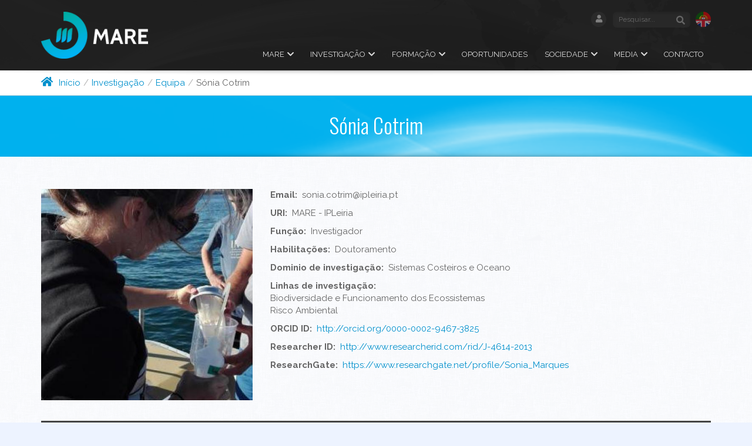

--- FILE ---
content_type: text/html; charset=utf-8
request_url: https://www.mare-centre.pt/pt/user/518
body_size: 39141
content:
<!DOCTYPE html>
<html xmlns="http://www.w3.org/1999/xhtml" lang="pt-pt" xml:lang="pt-pt" dir="ltr">

<head>
  <meta http-equiv="Content-Type" content="text/html; charset=utf-8" />
<meta name="MobileOptimized" content="width" />
<meta name="HandheldFriendly" content="true" />
<meta name="viewport" content="width=device-width, initial-scale=1, minimum-scale=1" />
<meta about="/pt/user/518#me" typeof="foaf:Person" rel="foaf:account" resource="/pt/user/518" />
<meta about="/pt/user/518" property="foaf:name" content="Sónia Cotrim Marques" />
<link rel="shortcut icon" href="https://www.mare-centre.pt/sites/marecentre/files/favicon.png" type="image/png" />
<meta name="generator" content="Drupal 7 (http://drupal.org)" />
<link rel="canonical" href="https://www.mare-centre.pt/pt/user/518" />
<link rel="shortlink" href="https://www.mare-centre.pt/pt/user/518" />
<meta property="fb:app_id" content="811987315577337" />
<meta property="og:site_name" content="MARE" />
<meta property="og:type" content="website" />
<meta property="og:url" content="https://www.mare-centre.pt/pt/user/518" />
<meta property="og:title" content="Sónia Cotrim Marques" />

<!--[if lt IE 9]>
<script type="text/javascript" src="sites/marecentre/themes/mare/js/html5shiv.min.js" />
<![endif]-->

<!--[if lt IE 9]>
<script type="text/javascript" src="sites/marecentre/themes/mare/js/respond.min.js" />
<![endif]-->
<meta property="og:image" content="http://www.mare-centre.pt/mare.jpg" />
<meta property="og:image:type" content="image/jpeg" />
<meta property="og:image:width" content="1200" />
<meta property="og:image:height" content="630" />
  	
    <title>Sónia Cotrim | MARE</title>
    <style type="text/css" media="all">
@import url("https://www.mare-centre.pt/modules/system/system.base.css?selrvu");
@import url("https://www.mare-centre.pt/modules/system/system.menus.css?selrvu");
@import url("https://www.mare-centre.pt/modules/system/system.messages.css?selrvu");
@import url("https://www.mare-centre.pt/modules/system/system.theme.css?selrvu");
</style>
<style type="text/css" media="all">
@import url("https://www.mare-centre.pt/sites/marecentre/modules/calendar/css/calendar_multiday.css?selrvu");
@import url("https://www.mare-centre.pt/modules/comment/comment.css?selrvu");
@import url("https://www.mare-centre.pt/modules/field/theme/field.css?selrvu");
@import url("https://www.mare-centre.pt/sites/marecentre/modules/logintoboggan/logintoboggan.css?selrvu");
@import url("https://www.mare-centre.pt/sites/marecentre/modules/mare/css/mare.css?selrvu");
@import url("https://www.mare-centre.pt/modules/node/node.css?selrvu");
@import url("https://www.mare-centre.pt/modules/search/search.css?selrvu");
@import url("https://www.mare-centre.pt/modules/user/user.css?selrvu");
@import url("https://www.mare-centre.pt/modules/forum/forum.css?selrvu");
@import url("https://www.mare-centre.pt/sites/marecentre/modules/views/css/views.css?selrvu");
@import url("https://www.mare-centre.pt/sites/marecentre/modules/ckeditor/css/ckeditor.css?selrvu");
</style>
<style type="text/css" media="all">
@import url("https://www.mare-centre.pt/sites/marecentre/modules/ctools/css/ctools.css?selrvu");
@import url("https://www.mare-centre.pt/modules/locale/locale.css?selrvu");
@import url("https://www.mare-centre.pt/sites/marecentre/modules/responsive_menus/styles/meanMenu/meanmenu.min.css?selrvu");
</style>
<link type="text/css" rel="stylesheet" href="https://fonts.googleapis.com/css?family=Oswald:300,400,700|Raleway:300,400,600,700" media="all" />

<!--[if lte IE 7]>
<link type="text/css" rel="stylesheet" href="https://www.mare-centre.pt/sites/marecentre/themes/mare/css/ie.css?selrvu" media="all" />
<![endif]-->

<!--[if IE 6]>
<link type="text/css" rel="stylesheet" href="https://www.mare-centre.pt/sites/marecentre/themes/mare/css/ie6.css?selrvu" media="all" />
<![endif]-->

<!--[if lte IE 9]>
<link type="text/css" rel="stylesheet" href="https://www.mare-centre.pt/sites/marecentre/themes/mare/css/ie8.css?selrvu" media="all" />
<![endif]-->
<style type="text/css" media="all">
@import url("https://www.mare-centre.pt/sites/marecentre/themes/mare/css/hover-min.css?selrvu");
@import url("https://www.mare-centre.pt/sites/marecentre/themes/mare/css/magnific-popup.css?selrvu");
@import url("https://www.mare-centre.pt/sites/marecentre/themes/mare/css/bootstrap.min.css?selrvu");
@import url("https://www.mare-centre.pt/sites/marecentre/themes/mare/css/all.min.css?selrvu");
@import url("https://www.mare-centre.pt/sites/marecentre/themes/mare/css/flexslider.css?selrvu");
@import url("https://www.mare-centre.pt/sites/marecentre/themes/mare/css/style.css?selrvu");
@import url("https://www.mare-centre.pt/sites/marecentre/themes/mare/css/animate.min.css?selrvu");
</style>
  <script src="https://cdn.mathjax.org/mathjax/2.2-latest/MathJax.js?config=TeX-AMS_HTML" type="text/javascript"></script>
  <script type="text/javascript" src="https://www.mare-centre.pt/sites/marecentre/modules/jquery_update/replace/jquery/1.12/jquery.min.js?v=1.12.4"></script>
<script type="text/javascript" src="https://www.mare-centre.pt/misc/jquery-extend-3.4.0.js?v=1.12.4"></script>
<script type="text/javascript" src="https://www.mare-centre.pt/misc/jquery-html-prefilter-3.5.0-backport.js?v=1.12.4"></script>
<script type="text/javascript" src="https://www.mare-centre.pt/misc/jquery.once.js?v=1.2"></script>
<script type="text/javascript" src="https://www.mare-centre.pt/misc/drupal.js?selrvu"></script>
<script type="text/javascript" src="https://www.mare-centre.pt/misc/form-single-submit.js?v=7.101"></script>
<script type="text/javascript" src="https://www.mare-centre.pt/sites/marecentre/themes/mare/js/mare.js?selrvu"></script>
<script type="text/javascript" src="https://www.mare-centre.pt/sites/marecentre/themes/mare/js/imagesloaded.pkgd.min.js?selrvu"></script>
<script type="text/javascript" src="https://www.mare-centre.pt/sites/marecentre/themes/mare/js/masonry.pkgd.min.js?selrvu"></script>
<script type="text/javascript" src="https://www.mare-centre.pt/sites/marecentre/themes/mare/js/jquery.appear.js?selrvu"></script>
<script type="text/javascript" src="https://www.mare-centre.pt/sites/marecentre/themes/mare/js/bootstrap.min.js?selrvu"></script>
<script type="text/javascript" src="https://www.mare-centre.pt/sites/marecentre/themes/mare/js/hoverIntent.js?selrvu"></script>
<script type="text/javascript" src="https://www.mare-centre.pt/sites/marecentre/themes/mare/js/superfish.min.js?selrvu"></script>
<script type="text/javascript" src="https://www.mare-centre.pt/sites/marecentre/themes/mare/js/jquery.flexslider-min.js?selrvu"></script>
<script type="text/javascript" src="https://www.mare-centre.pt/sites/marecentre/themes/mare/js/jquery.magnific-popup.js?selrvu"></script>
<script type="text/javascript" src="https://apis.google.com/js/platform.js?selrvu"></script>
<script type="text/javascript" src="https://www.mare-centre.pt/sites/marecentre/files/languages/pt-pt_Bxt2sI0og4mrYcMs887HKWh6eT60JWYuRuc0DrG0Tmg.js?selrvu"></script>
<script type="text/javascript" src="https://www.mare-centre.pt/sites/marecentre/modules/responsive_menus/styles/meanMenu/jquery.meanmenu.min.js?selrvu"></script>
<script type="text/javascript" src="https://www.mare-centre.pt/sites/marecentre/modules/responsive_menus/styles/meanMenu/responsive_menus_mean_menu.js?selrvu"></script>
<script type="text/javascript" src="https://www.mare-centre.pt/sites/marecentre/modules/google_analytics/googleanalytics.js?selrvu"></script>
<script type="text/javascript">
<!--//--><![CDATA[//><!--
(function(i,s,o,g,r,a,m){i["GoogleAnalyticsObject"]=r;i[r]=i[r]||function(){(i[r].q=i[r].q||[]).push(arguments)},i[r].l=1*new Date();a=s.createElement(o),m=s.getElementsByTagName(o)[0];a.async=1;a.src=g;m.parentNode.insertBefore(a,m)})(window,document,"script","https://www.google-analytics.com/analytics.js","ga");ga("create", "UA-76973716-1", {"cookieDomain":"auto"});ga("set", "anonymizeIp", true);ga("send", "pageview");
//--><!]]>
</script>
<script type="text/javascript">
<!--//--><![CDATA[//><!--
(function(d, s, id) {
  var js, fjs = d.getElementsByTagName(s)[0];
  if (d.getElementById(id)) return;
  js = d.createElement(s); js.id = id;
  js.src = '//connect.facebook.net/pt_PT/sdk.js#xfbml=1&version=v2.5&appId=811987315577337';
  fjs.parentNode.insertBefore(js, fjs);
}(document, 'script', 'facebook-jssdk'));
//--><!]]>
</script>
<script type="text/javascript">
<!--//--><![CDATA[//><!--
jQuery.extend(Drupal.settings, {"basePath":"\/","pathPrefix":"pt\/","setHasJsCookie":0,"ajaxPageState":{"theme":"mare","theme_token":"x9hVXHG8QDgyvrfbdTah6xciOTg0GEiA166sBloYg6o","js":{"profiles\/commons\/modules\/contrib\/ctools\/js\/auto-submit.js":1,"sites\/marecentre\/modules\/jquery_update\/replace\/jquery\/1.12\/jquery.min.js":1,"misc\/jquery-extend-3.4.0.js":1,"misc\/jquery-html-prefilter-3.5.0-backport.js":1,"misc\/jquery.once.js":1,"misc\/drupal.js":1,"misc\/form-single-submit.js":1,"sites\/marecentre\/themes\/mare\/js\/mare.js":1,"sites\/marecentre\/themes\/mare\/js\/imagesloaded.pkgd.min.js":1,"sites\/marecentre\/themes\/mare\/js\/masonry.pkgd.min.js":1,"sites\/marecentre\/themes\/mare\/js\/jquery.appear.js":1,"sites\/marecentre\/themes\/mare\/js\/bootstrap.min.js":1,"sites\/marecentre\/themes\/mare\/js\/hoverIntent.js":1,"sites\/marecentre\/themes\/mare\/js\/superfish.min.js":1,"sites\/marecentre\/themes\/mare\/js\/jquery.flexslider-min.js":1,"sites\/marecentre\/themes\/mare\/js\/jquery.magnific-popup.js":1,"https:\/\/apis.google.com\/js\/platform.js":1,"public:\/\/languages\/pt-pt_Bxt2sI0og4mrYcMs887HKWh6eT60JWYuRuc0DrG0Tmg.js":1,"sites\/marecentre\/modules\/responsive_menus\/styles\/meanMenu\/jquery.meanmenu.min.js":1,"sites\/marecentre\/modules\/responsive_menus\/styles\/meanMenu\/responsive_menus_mean_menu.js":1,"sites\/marecentre\/modules\/google_analytics\/googleanalytics.js":1,"0":1,"1":1},"css":{"modules\/system\/system.base.css":1,"modules\/system\/system.menus.css":1,"modules\/system\/system.messages.css":1,"modules\/system\/system.theme.css":1,"sites\/marecentre\/modules\/calendar\/css\/calendar_multiday.css":1,"modules\/comment\/comment.css":1,"modules\/field\/theme\/field.css":1,"sites\/marecentre\/modules\/logintoboggan\/logintoboggan.css":1,"sites\/marecentre\/modules\/mare\/css\/mare.css":1,"modules\/node\/node.css":1,"modules\/search\/search.css":1,"modules\/user\/user.css":1,"modules\/forum\/forum.css":1,"sites\/marecentre\/modules\/views\/css\/views.css":1,"sites\/marecentre\/modules\/ckeditor\/css\/ckeditor.css":1,"sites\/marecentre\/modules\/ctools\/css\/ctools.css":1,"modules\/locale\/locale.css":1,"sites\/marecentre\/modules\/responsive_menus\/styles\/meanMenu\/meanmenu.min.css":1,"https:\/\/fonts.googleapis.com\/css?family=Oswald:300,400,700|Raleway:300,400,600,700":1,"sites\/marecentre\/themes\/mare\/css\/ie.css":1,"sites\/marecentre\/themes\/mare\/css\/ie6.css":1,"sites\/marecentre\/themes\/mare\/css\/ie8.css":1,"sites\/marecentre\/themes\/mare\/css\/hover-min.css":1,"sites\/marecentre\/themes\/mare\/css\/magnific-popup.css":1,"sites\/marecentre\/themes\/mare\/css\/bootstrap.min.css":1,"sites\/marecentre\/themes\/mare\/css\/all.min.css":1,"sites\/marecentre\/themes\/mare\/css\/flexslider.css":1,"sites\/marecentre\/themes\/mare\/css\/style.css":1,"sites\/marecentre\/themes\/mare\/css\/animate.min.css":1}},"responsive_menus":[{"selectors":"#parent-div","container":"#navbar-header","trigger_txt":"\u003Ci class=\u0022fa fa-bars\u0022\u003E\u003C\/i\u003E","close_txt":"\u003Ci class=\u0022fa fa-times\u0022\u003E\u003C\/i\u003E","close_size":"18px","position":"right","media_size":"974","show_children":"1","expand_children":"1","expand_txt":"+","contract_txt":"-","remove_attrs":"1","responsive_menus_style":"mean_menu"}],"googleanalytics":{"trackOutbound":1,"trackMailto":1,"trackDownload":1,"trackDownloadExtensions":"7z|aac|arc|arj|asf|asx|avi|bin|csv|doc(x|m)?|dot(x|m)?|exe|flv|gif|gz|gzip|hqx|jar|jpe?g|js|mp(2|3|4|e?g)|mov(ie)?|msi|msp|pdf|phps|png|ppt(x|m)?|pot(x|m)?|pps(x|m)?|ppam|sld(x|m)?|thmx|qtm?|ra(m|r)?|sea|sit|tar|tgz|torrent|txt|wav|wma|wmv|wpd|xls(x|m|b)?|xlt(x|m)|xlam|xml|z|zip"},"urlIsAjaxTrusted":{"\/pt\/user\/518":true}});
//--><!]]>
</script>
  <noscript>
    <style>
		#page-load, #map-load, #contactMap, #googleMap, .social-content { display: none; }
		.collapse, .tab-content > .tab-pane, .social-no-js { display: block; }    
    </style>
  </noscript>
</head>
<body class="html not-front not-logged-in no-sidebars page-user page-user- page-user-518 i18n-pt-pt" >
  <div id="skip-link">
    <a href="#main-content" class="element-invisible element-focusable">Passar para o conteúdo principal</a>
  </div>
    <div id="page-wrapper"><div id="page">
    <div id="header" class="without-secondary-menu">
    <div id="header-image">
    <div class="container clearfix">
      <div class="row">
        <div class="col-xs-3 logo-content">
          <a href="/pt" title="Início" rel="home" id="logo">
            <img src="https://www.mare-centre.pt/sites/marecentre/themes/mare/logo.png" alt="Início" />
          </a>
        </div>
        <div class="col-xs-9 text-right">
          <div id="header-right" class="clearfix">
            <div id="header-right-inside" class="clearfix">
              <div class="header-search">
                  <div class="region region-header">
    <div id="block-search-form" class="block block-search clearfix">

    
  <div class="content">
    <form action="/pt/user/518" method="post" id="search-block-form" accept-charset="UTF-8"><div><div class="container-inline">
      <h2 class="element-invisible">Formulário de pesquisa</h2>
    <div class="form-item form-type-textfield form-item-search-block-form">
 <input title="Introduza os termos pelos quais pretende pesquisar." placeholder="Pesquisar..." type="text" id="edit-search-block-form--2" name="search_block_form" value="" size="15" maxlength="128" class="form-text" />
</div>
<div class="form-actions form-wrapper" id="edit-actions"><input value="" type="submit" id="edit-submit" name="op" class="form-submit" /></div><input type="hidden" name="form_build_id" value="form-U5wo-88XIcVitazRnK9PnahG01J8taLnB7HSdFI5meU" />
<input type="hidden" name="form_id" value="search_block_form" />
</div>
</div></form>  </div>
</div>
<div id="block-locale-language" class="block block-locale clearfix">

    <h2 class="element-invisible">Idiomas</h2>
  
  <div class="content">
    <ul class="language-switcher-locale-url"><li class="pt-pt first active"><a href="/pt/user/518" class="language-link active" xml:lang="pt-pt" lang="pt-pt">Português</a></li>
<li class="en last"><a href="/en/user/518" class="language-link" xml:lang="en" lang="en">English</a></li>
</ul>  </div>
</div>
  </div>
              </div>
              <div class="header-user-menu">
                <ul class="menu"><li class="user"><a href="/pt/user">Login</a></li></ul>              </div>
            </div>
          </div>
        </div>
        <div id="header-menu" class="col-xs-12 text-right">
          <div id="main-menu" class="navigation">
            <nav>
              <div id="navbar-header"></div>
              <div id="navbar">
			  <div id="parent-div">
              <ul class="menu sf-menu"><li class="first expanded"><a href="/pt/mare">MARE</a><ul><li class="first leaf"><a href="/pt/mare/sobre-o-mare">Sobre o MARE</a></li><li class="leaf"><a href="/pt/mare/organizacao">Organização</a></li><li class="leaf"><a href="/pt/mare/infraestruturas" title="">Infraestruturas</a></li><li class="last leaf"><a href="/pt/mare/indicadores">Indicadores</a></li></ul></li><li class="expanded"><a href="/pt/investigacao">Investigação</a><ul><li class="first leaf"><a href="/pt/investigacao/dominios">Domínios de Investigação</a></li><li class="leaf"><a href="/pt/investigacao/linhas">Linhas Temáticas</a></li><li class="leaf"><a href="/pt/investigacao/grupos">Grupos de Investigação</a></li><li class="collapsed"><a href="/pt/investigacao/equipa" title="">Equipa</a><ul></ul></li><li class="last collapsed"><a href="/pt/investigacao/projetos" title="">Projetos</a><ul></ul></li></ul></li><li class="expanded"><a href="/pt/formacao">Formação</a><ul><li class="first leaf"><a href="/pt/formacao/mestrados">Mestrados</a></li><li class="leaf"><a href="/pt/formacao/doutoramentos">Doutoramentos</a></li><li class="last leaf"><a href="/pt/formacao/cursos-avancados">Cursos Avançados</a></li></ul></li><li class="leaf"><a href="/pt/oportunidades">Oportunidades</a></li><li class="expanded"><a href="/pt/sociedade">Sociedade</a><ul><li class="first leaf"><a href="/pt/sociedade/empreendedorismo">Empreendedorismo</a></li><li class="leaf"><a href="/pt/sociedade/servicos">Serviços</a></li><li class="leaf"><a href="/pt/sociedade/programas-educativos">Programas Educativos</a></li><li class="leaf"><a href="/pt/sociedade/parcerias-e-cooperacao" title="">Parcerias e Cooperação</a></li><li class="last leaf"><a href="/pt/diariodebordo-propolar2025" title="Diário de Bordo">Querido Diário</a></li></ul></li><li class="expanded"><a href="/pt/media">Media</a><ul><li class="first collapsed"><a href="/pt/media/noticias" title="">Notícias</a></li><li class="leaf"><a href="/pt/media/eventos" title="">Eventos</a></li><li class="last leaf"><a href="/pt/media/dossier-de-imprensa">Dossier de Imprensa</a></li></ul></li><li class="last leaf"><a href="/pt/contact">Contacto</a></li></ul>			  <div class="xs-search">
              	<div id="xs-block-menu-menu-forum">
              		<ul class="menu"><li class="first last leaf"><a href="https://cpanel09.dnscpanel.com:2096/" title="" target="_blank">Webmail</a></li>
</ul>              	</div>
              	<div id="xs-block-menu-menu-forms">
              		              	</div>
                <div id="xs-search-block-form">
                	<form action="/pt/user/518" method="post" id="search-block-form--2" accept-charset="UTF-8"><div><div class="container-inline">
      <h2 class="element-invisible">Formulário de pesquisa</h2>
    <div class="form-item form-type-textfield form-item-search-block-form">
 <input title="Introduza os termos pelos quais pretende pesquisar." placeholder="Pesquisar..." type="text" id="edit-search-block-form--4" name="search_block_form" value="" size="15" maxlength="128" class="form-text" />
</div>
<div class="form-actions form-wrapper" id="edit-actions--2"><input value="" type="submit" id="edit-submit--2" name="op" class="form-submit" /></div><input type="hidden" name="form_build_id" value="form-7MlSdvydm6EjhzkmJaI-q7CxN8kWsqblsS-tbpkVcIo" />
<input type="hidden" name="form_id" value="search_block_form" />
</div>
</div></form>                </div>
              </div>
		      </div>
              </div>
		    </nav>
          </div> <!-- /#main-menu -->
        </div>
	  </div>
      </div>
    </div>
  </div> <!-- /.section, /#header -->
   
  <div id="breadcrumb-content" class="clearfix">
    <div class="container">
      <!-- #breadcrumb -->
      <div id="breadcrumb" class="clearfix">
        <!-- #breadcrumb-inside -->
        <div id="breadcrumb-inside" class="clearfix">
          <a href="/pt"><i class="fa fa-home"></i></a><ol class="breadcrumb"><li><a href="/pt">Início</a></li><li><a href="/pt/investigacao">Investigação</a></li><li><a href="/pt/investigacao/equipa">Equipa</a></li><li>Sónia Cotrim</li></ol>        </div>
        <!-- EOF: #breadcrumb-inside -->
      </div>
      <!-- EOF: #breadcrumb -->
    </div>
  </div>
      <div id="title-content" class="clearfix">
    <div id="title-image" class="clearfix">
      <div class="container">
        <!-- #title-inside -->
        <div id="title-inside" class="clearfix">
                      <h1 class="page-title">Sónia Cotrim</h1>
                  </div>
        <!-- EOF: #title-inside -->
      </div>
    </div>
  </div>
    <!-- #messages-console -->
    <!-- EOF: #messages-console -->
              <!-- #main-content -->
  <div id="main-content">
    <div id="page-load">
      <div class="load-content">
        <div class="load-icon">
		  <i class="fa fa-spinner fa-pulse"></i>
     	</div>
      </div>
    </div>
    <div class="container">       
      <div class="row">
                <section class="col-md-12">
          <!-- #main -->
          <div id="main" class="clearfix">       
                        
                        <!-- #content-wrapper -->
            <div id="content-wrapper">                                    
                             
              <!-- #action links -->
                            <!-- EOF: #action links -->
                <div class="region region-content">
    <div id="block-system-main" class="block block-system clearfix">

    
  <div class="content">
    

<div class="profile" typeof="sioc:UserAccount" about="/pt/user/518">
                            <div class="row">
  	<div class="col-sm-4 col-xs-8">
        <div class="user-picture">
    <a href="/pt/user/518" title="Ver perfil do utilizador." class="active"><img typeof="foaf:Image" src="https://www.mare-centre.pt/sites/marecentre/files/styles/profile/public/pictures/picture-518-1484345108.jpg?itok=bAgOBJ4h" width="500" height="500" alt="Retrato de Sónia Cotrim" title="Retrato de Sónia Cotrim" /></a>  </div>
    </div>
    <div class="col-sm-8 col-xs-12">
	        <div class="field field-label-inline">
        <div class="field-label">Email:&nbsp;</div>
        <div class="field-items">
           	  	  &#115;&#111;&#110;&#105;&#97;&#46;&#99;&#111;&#116;&#114;&#105;&#109;&#64;&#105;&#112;&#108;&#101;&#105;&#114;&#105;&#97;&#46;&#112;&#116;        </div>
      </div>
	  	  <div class="field field-name-field-unit field-type-list-text field-label-inline clearfix">
      <div class="field-label">URI:&nbsp;</div>
    <div class="field-items">
          <div class="field-item even">MARE - IPLeiria</div>
      </div>
</div>
	  <div class="field field-name-field-role field-type-list-text field-label-inline clearfix">
      <div class="field-label">Função:&nbsp;</div>
    <div class="field-items">
          <div class="field-item even">Investigador</div>
      </div>
</div>
	  <div class="field field-name-field-academic-degree field-type-list-text field-label-inline clearfix">
      <div class="field-label">Habilitações:&nbsp;</div>
    <div class="field-items">
          <div class="field-item even">Doutoramento</div>
      </div>
</div>
  	  <div class="field field-name-field-research-group field-type-list-text field-label-inline clearfix">
      <div class="field-label">Dominio de investigação:&nbsp;</div>
    <div class="field-items">
          <div class="field-item even">Sistemas Costeiros e Oceano</div>
      </div>
</div>
      <div class="field field-name-field-thematic-lines field-type-list-text field-label-above">
      <div class="field-label">Linhas de investigação:&nbsp;</div>
    <div class="field-items">
          <div class="field-item even">Biodiversidade e Funcionamento dos Ecossistemas</div>
          <div class="field-item odd">Risco Ambiental</div>
      </div>
</div>
      <div class="field field-name-field-orcid field-type-text field-label-inline clearfix">
      <div class="field-label">ORCID ID:&nbsp;</div>
    <div class="field-items">
          <div class="field-item even"><a href="http://orcid.org/0000-0002-9467-3825" target="_blank">http://orcid.org/0000-0002-9467-3825</a></div>
      </div>
</div>
            <div class="field field-name-field-researcher-id field-type-text field-label-inline clearfix">
      <div class="field-label">Researcher ID:&nbsp;</div>
    <div class="field-items">
          <div class="field-item even"><a href="http://www.researcherid.com/rid/J-4614-2013" target="_blank">http://www.researcherid.com/rid/J-4614-2013</a></div>
      </div>
</div>
      <div class="field field-name-field-researcher-gate field-type-text field-label-inline clearfix">
      <div class="field-label">ResearchGate:&nbsp;</div>
    <div class="field-items">
          <div class="field-item even"><a href="https://www.researchgate.net/profile/Sonia_Marques" target="_blank">https://www.researchgate.net/profile/Sonia_Marques</a></div>
      </div>
</div>
                </div>
  </div>
    <div class="row">
    <div class="col-xs-12">
	  <h2 class="oswald dark-block">Resumo da atividade</h2>
	  <div class="gray-block">
				            A sua principal área de investigação centra-se na avaliação da qualidade ecológica dos ecossistemas marinhos, com particular enfoque em áreas marinhas protegidas e ecossistemas costeiros. Participa em projetos relacionados com a implementação de sistemas de cogestão de pescarias, monitorização de zooplâncton do ICES (CASCAIS-WATCH e BERLENGA-WATCH), no qual se baseiam os relatórios do estado ambiental relativamente ao zooplâncton.		  			  </div>
    </div>
  </div>
      <div class="row">
	<div class="col-xs-12">
		<h2 class="oswald dark-block margin-bottom">Destaques</h2>
				<a class="links" href="DOI::10.1007/s10021-017-0134-z " target="_blank">Marques SC, Pardal MA, Primo AL, Martinho F, Falcão J, Azeiteiro U, Molinero JC (2017). Evidence for Changes in Estuarine Zooplankton Fostered by Increased Climate Variance. Ecosystems. </a>
						<a class="links" href="DOI: 10.3354/meps10635" target="_blank">Marques SC, Primo AL, Martinho F, Azeiteiro UM, Pardal MA. (2014) Shifts in estuarine zooplankton variability following extreme climate events: a comparison between drought and regular years. Marine Ecology Progress Series. 499: 65-76 </a>
						<a class="links" href="DOI: 10.1016/j.marenvres.2016.07.012" target="_blank">D&#039;Ambrosio M, Molinero JC, Azeiteiro UM, Pardal MA, Primo AL, Nyitrai D, Marques SC (2016). Interannual abundance changes of gelatinous carnivore zooplankton unveil climate-driven hydrographic variations in the Iberian Peninsula, Portugal. Marine Environm</a>
						<a class="links" href="DOI: 10.1016/j.marenvres.2017.12.007." target="_blank">Primo AL, Correia C, Marques SC, Martinho F, Leandro S, Pardal M. (2018) Trophic links and nutritional condition of fish early life stages in a temperate estuary, Marine Environmental Research (2018) </a>
						<a class="links" href="https://www.ipleiria.pt/wp-content/uploads/2015/03/JELLYFISHERIES.V3.1.pdf" target="_blank">JELLYFISHERIES - Towards an integrated approach to enhance predictive accuracy of jellyfish impact on coastal marine ecosystems</a>
						<a class="links" href="https://www.ipleiria.pt/wp-content/uploads/2015/03/Co-Pesca-2V2.pdf" target="_blank">CO-PESCA 2 - Implementação do Comité de co-gestão para a Apanha de Percebe na Reserva Natural das Berlengas&quot; (MAR2020). </a>
						<a class="links" href="https://www.ipleiria.pt/investigacao-e-desenvolvimento/bolsas/#projetos-investigacao" target="_blank">e-Fishing -Novas ferramentas moleculares para apoio à gestão das pescas (MAR2020)</a>
						<a class="links" href="https://wgze.net" target="_blank">Chair-invited Member of the ICES Working Group on Zooplankton Ecology (WGZE)</a>
			</div>
  </div>
  </div>
  </div>
</div>
  </div>
            </div>
            <!-- EOF:#content-wrapper -->             
          </div>
          <!-- EOF:#main -->
        </section>
              </div>
    </div>
  </div>
                 	
  <!-- EOF:#main-content -->
        <footer id="top-footer" class="clearfix">
    <div id="top-footer-back"></div>
    <div class="container">    
      <!-- #top-footer-inside -->
      <div id="top-footer-inside" class="clearfix">
        <div class="top-footer-area">
            <div class="region region-top-footer">
    <div id="block-block-3" class="block block-block clearfix">

    
  <div class="content">
    <div class="row">
<div class="col-xs-1"><img alt="MARE icon 1" src="/sites/marecentre/themes/mare/images/icons/icon1.png" /></div>

<div class="col-xs-1"><img alt="MARE icon 2" src="/sites/marecentre/themes/mare/images/icons/icon2.png" /></div>

<div class="col-xs-1"><img alt="MARE icon 3" src="/sites/marecentre/themes/mare/images/icons/icon3.png" /></div>

<div class="col-xs-1"><img alt="MARE icon 4" src="/sites/marecentre/themes/mare/images/icons/icon4.png" /></div>

<div class="col-xs-1"><img alt="MARE icon 5" src="/sites/marecentre/themes/mare/images/icons/icon5.png" /></div>

<div class="col-xs-1"><img alt="MARE icon 6" src="/sites/marecentre/themes/mare/images/icons/icon6.png" /></div>

<div class="col-xs-1"><img alt="MARE icon 7" src="/sites/marecentre/themes/mare/images/icons/icon7.png" /></div>

<div class="col-xs-1"><img alt="MARE icon 8" src="/sites/marecentre/themes/mare/images/icons/icon8.png" /></div>

<div class="col-xs-1"><img alt="MARE icon 9" src="/sites/marecentre/themes/mare/images/icons/icon9.png" /></div>

<div class="col-xs-1"><img alt="MARE icon 10" src="/sites/marecentre/themes/mare/images//icons/icon10.png" /></div>

<div class="col-xs-1"><img alt="MARE icon 11" src="/sites/marecentre/themes/mare/images/icons/icon11.png" /></div>

<div class="col-xs-1"><img alt="MARE icon 12" src="/sites/marecentre/themes/mare/images/icons/icon12.png" /></div>
</div>
  </div>
</div>
  </div>
        </div>
      </div>
      <!-- EOF: #top-footer-inside -->
    </div>
  </footer>
      <!-- #footer -->
  <footer id="footer" class="clearfix">
    <div class="container">
      <!-- #footer-inside -->
      <div id="footer-inside" class="clearfix">
        <div class="row">
          <div class="col-md-9">
            <div class="row">
			                              <div class="col-sm-4">
                <div class="footer-area">
                    <div class="region region-footer-first">
    <div id="block-system-main-menu" class="block block-system clearfix block-menu">

    <h2>Menu principal</h2>
  
  <div class="content">
    <ul class="menu"><li class="first expanded"><a href="/pt/mare">MARE</a><ul><li class="first leaf"><a href="/pt/mare/sobre-o-mare">Sobre o MARE</a></li><li class="leaf"><a href="/pt/mare/organizacao">Organização</a></li><li class="leaf"><a href="/pt/mare/infraestruturas" title="">Infraestruturas</a></li><li class="last leaf"><a href="/pt/mare/indicadores">Indicadores</a></li></ul></li><li class="expanded"><a href="/pt/investigacao">Investigação</a><ul><li class="first leaf"><a href="/pt/investigacao/dominios">Domínios de Investigação</a></li><li class="leaf"><a href="/pt/investigacao/linhas">Linhas Temáticas</a></li><li class="leaf"><a href="/pt/investigacao/grupos">Grupos de Investigação</a></li><li class="collapsed"><a href="/pt/investigacao/equipa" title="">Equipa</a><ul></ul></li><li class="last collapsed"><a href="/pt/investigacao/projetos" title="">Projetos</a><ul></ul></li></ul></li><li class="expanded"><a href="/pt/formacao">Formação</a><ul><li class="first leaf"><a href="/pt/formacao/mestrados">Mestrados</a></li><li class="leaf"><a href="/pt/formacao/doutoramentos">Doutoramentos</a></li><li class="last leaf"><a href="/pt/formacao/cursos-avancados">Cursos Avançados</a></li></ul></li><li class="leaf"><a href="/pt/oportunidades">Oportunidades</a></li><li class="expanded"><a href="/pt/sociedade">Sociedade</a><ul><li class="first leaf"><a href="/pt/sociedade/empreendedorismo">Empreendedorismo</a></li><li class="leaf"><a href="/pt/sociedade/servicos">Serviços</a></li><li class="leaf"><a href="/pt/sociedade/programas-educativos">Programas Educativos</a></li><li class="leaf"><a href="/pt/sociedade/parcerias-e-cooperacao" title="">Parcerias e Cooperação</a></li><li class="last leaf"><a href="/pt/diariodebordo-propolar2025" title="Diário de Bordo">Querido Diário</a></li></ul></li><li class="expanded"><a href="/pt/media">Media</a><ul><li class="first collapsed"><a href="/pt/media/noticias" title="">Notícias</a></li><li class="leaf"><a href="/pt/media/eventos" title="">Eventos</a></li><li class="last leaf"><a href="/pt/media/dossier-de-imprensa">Dossier de Imprensa</a></li></ul></li><li class="last leaf"><a href="/pt/contact">Contacto</a></li></ul>  </div>
</div>
  </div>
                </div>
              </div>
                                          <div class="col-sm-8">
                <div class="footer-area">
                    <div class="region region-footer-second">
    <div id="block-menu-menu-useful-information" class="block block-menu clearfix">

    <h2>Informação útil</h2>
  
  <div class="content">
    <ul class="menu"><li class="first expanded"><a href="/pt" title="">Financiamentos</a><ul><li class="first leaf"><a href="https://www.fct.pt/index.phtml.pt" title="" target="_blank">FCT</a></li><li class="leaf"><a href="https://www.portugal2020.pt/Portal2020" title="" target="_blank">Portugal 2020</a></li><li class="leaf"><a href="http://ec.europa.eu/programmes/horizon2020/" title="" target="_blank">Horizon 2020</a></li><li class="last leaf"><a href="https://erc.europa.eu/" title="" target="_blank">ERC</a></li></ul></li><li class="last expanded"><a href="/pt" title="">Universidades</a><ul><li class="first leaf"><a href="http://www.ulisboa.pt/" title="" target="_blank">Universidade de Lisboa</a></li><li class="leaf"><a href="http://www.ispa.pt/" title="" target="_blank">ISPA – Instituto Universitário</a></li><li class="leaf"><a href="http://www.uevora.pt/" title="" target="_blank">Universidade de Évora</a></li><li class="leaf"><a href="http://www.unl.pt/pt" title="" target="_blank">Universidade Nova de Lisboa</a></li><li class="last leaf"><a href="http://www.ipleiria.pt/" title="" target="_blank">Instituto Politécnico de Leiria</a></li></ul></li></ul>  </div>
</div>
  </div>
                </div>
              </div>
                          </div>
          </div>
                    <div class="col-md-3">
            <div class="footer-area">
                <div class="region region-footer-third">
    <div id="block-block-5" class="block block-block clearfix">

    
  <div class="content">
    <style>
<!--/*--><![CDATA[/* ><!--*/

.social-content a { padding: 10px 15px; display: block; }
.social-content a i { margin-right: 10px; }

/*--><!]]>*/
</style><div class="row">

<div class="col-md-12 col-sm-6 col-xs-6 social left">
<div class="social-content">
<div class="social-content-inside">
<a href="https://www.facebook.com/MAREscience" target="_blank">
<i class="fab fa-facebook"></i> Facebook
</a>
</div>
</div>
</div>

<div class="col-md-12 col-sm-6 col-xs-6 social left">
<div class="social-content">
<div class="social-content-inside">
<a href="https://www.instagram.com/marescience/" target="_blank">
<i class="fab fa-instagram"></i> Instagram
</a>
</div>
</div>
</div>


<div class="col-md-12 col-sm-6 col-xs-6 social left">
<div class="social-content">
<div class="social-content-inside">
<a href="https://twitter.com/MAREscience" target="_blank">
<i class="fab fa-twitter"></i> Twitter
</a>
</div>
</div>
</div>

<div class="col-md-12 col-sm-6 col-xs-6 social right">
<div class="social-content">
<div class="social-content-inside">
<a href="https://www.linkedin.com/company/marescience/" target="_blank">
<i class="fab fa-linkedin"></i> Linkedin
</a>
</div>
</div>
</div>

<div class="col-md-12 col-sm-6 col-xs-6 social right">
<div class="social-content">
<div class="social-content-inside">
<a href="https://www.youtube.com/@marescience" target="_blank">
<i class="fab fa-youtube"></i> YouTube
</a>
</div>
</div>
</div>

</div>  </div>
</div>
<div id="block-block-7" class="block block-block clearfix">

    
  <div class="content">
    <div class="row social-no-js">
<div class="col-md-12 col-sm-6 col-xs-6 social left">
<div class="social-content-no-js">
<div class="social-content-inside facebook">
<div class="social-protect">
<a href="https://www.facebook.com/MARE-Centro-de-Ci%C3%AAncias-do-Mar-e-do-Ambiente-717643664963490/" target="_blank"><img src="/sites/marecentre/files/mare-logo.jpg" style="width:50px" alt="MARE Facebook" /></a>
<a href="https://www.facebook.com/MARE-Centro-de-Ci%C3%AAncias-do-Mar-e-do-Ambiente-717643664963490/" target="_blank"><h5>MARE</h5></a>
<a class="btn btn-sm" href="https://www.facebook.com/MARE-Centro-de-Ci%C3%AAncias-do-Mar-e-do-Ambiente-717643664963490/" target="_blank"><i class="fa fa-facebook-official"></i> Facebook</a>
</div>
</div>
</div>
</div>

<div class="col-md-12 col-sm-6 col-xs-6 social right">
<div class="social-content-no-js">
<div class="social-content-inside youtube">
<div class="social-protect">
<a href="https://www.youtube.com/channel/UCNNWap3uGUnG5PK2Es2y8Sw" target="_blank"><img src="/sites/marecentre/files/mare-logo.jpg" style="width:50px" alt="MARE YouTube" /></a>
<a href="https://www.youtube.com/channel/UCNNWap3uGUnG5PK2Es2y8Sw" target="_blank"><h5>MARE</h5></a>
<a class="btn btn-sm" href="https://www.youtube.com/channel/UCNNWap3uGUnG5PK2Es2y8Sw" target="_blank"><i class="fa fa-youtube-play"></i> YouTube</a>
</div>
</div>
</div>
</div>
</div>  </div>
</div>
  </div>
            </div>
          </div>
		          </div>
      </div>
      <!-- EOF: #footer-inside -->
    </div>
  </footer> 
  <!-- EOF #footer -->
    <!-- #subfooter -->
  <footer id="subfooter" class="clearfix">
    <div class="container">
      <!-- #subfooter-inside -->
      <div id="subfooter-inside" class="clearfix">
        <div class="row">
          <div class="col-xs-6">
            <!-- #subfooter-left -->
            <div class="subfooter-left">
                <div class="region region-left-subfooter">
    <div id="block-block-2" class="block block-block clearfix">

    
  <div class="content">
    <p><a href="https://www.fct.pt/" target="_blank"><img class="fct-logo" src="/sites/marecentre/themes/mare/images/FCT_V_negativo.png" alt="FCT logo" /></a></p>
  </div>
</div>
  </div>
            </div>
            <!-- EOF: #subfooter-left -->
          </div>
          <div class="col-xs-6 text-right">
            <!-- #subfooter-left -->
            <div class="subfooter-right">
                <div class="region region-right-subfooter">
    <div id="block-block-1" class="block block-block clearfix">

    
  <div class="content">
    <p>Copyright © <a href='/pt'>MARE</a> 2026. Todos os direitos reservados</p><p><i class="fa fa-gavel"></i>&nbsp;&nbsp;<a href="/pt/legal">Legal</a>&nbsp;&nbsp;|&nbsp;&nbsp;<i class="fa fa-sitemap"></i>&nbsp;&nbsp;<a href="/pt/sitemap">Mapa do site</a></p>  </div>
</div>
  </div>
            </div>
            <!-- EOF: #subfooter-left -->
          </div>
        </div>
      </div>
      <!-- EOF: #subfooter-inside -->
	</div>
  </footer>
  <!-- EOF:#subfooter -->
  <div id="totop">
    <i class="fa fa-chevron-up"></i>
  </div>
</div></div>  <script type="text/javascript" src="https://www.mare-centre.pt/sites/marecentre/themes/mare/js/auto-submit.js?selrvu"></script>
</body>
</html>


--- FILE ---
content_type: text/css
request_url: https://www.mare-centre.pt/sites/marecentre/themes/mare/css/style.css?selrvu
body_size: 143336
content:
.piscar {
  
  animation-name: piscar;
  animation-duration: 1.5s;
  animation-timing-function: linear;
  animation-iteration-count: infinite;

  -webkit-animation-name:piscar;
  -webkit-animation-duration: 1.5s;
  -webkit-animation-timing-function: linear;
  -webkit-animation-iteration-count: infinite;
}

@-moz-keyframes piscar{  
  0% { opacity: 1.0; }
  50% { opacity: 0.0; }
  100% { opacity: 1.0; }
}

@-webkit-keyframes piscar {  
  0% { opacity: 1.0; }
  50% { opacity: 0.0; }
   100% { opacity: 1.0; }
}

@keyframes piscar {  
  0% { opacity: 1.0; }
   50% { opacity: 0.0; }
  100% { opacity: 1.0; }
}
.toolbar #header.fixed .mean-nav { max-height: calc(100vh - 156px); overflow-y: auto; }

#header.fixed .mean-nav { max-height: calc(100vh - 52px); overflow-y: auto; }

.toolbar #header .mean-nav { max-height: calc(100vh - 224px); overflow-y: auto; }

#header .mean-nav { max-height: calc(100vh - 120px); overflow-y: auto; }

.view-infraestruturas .views-row { background-color: transparent; }

#destaques .field-group-div { background-color: #eee; padding: 10px; margin-top: 15px; }

#destaques .field-group-div input.form-text { width: 100%; }

#destaques .field-group-div h3 { font-size: 17px; font-weight: bold; margin-top: 0; }

#string-ac i { margin-right: 5px; font-size: 13px; }
.reference-autocomplete { padding: 0 10px; }
.page-user-register .horizontal-tabs ul.horizontal-tabs-list { display: none; }
.page-user-register .horizontal-tabs fieldset.horizontal-tabs-pane { padding: 0; }
.page-user-register div.horizontal-tabs { border: none; margin: 0; }
.page-user-register .field-group-htabs-wrapper { background: none; }
.mollom-image-captcha-instructions { font-size: 12px; margin-bottom: 5px; }
.node .mollom-captcha-container img { padding: 0; background: none; border: none; -webkit-border-radius: 0; -moz-border-radius: 0; border-radius: 0; }
.node-type-oportunidade-oferta .block-webform h2, .node-type-oportunidade-procura .block-webform h2 { border-top: 2px solid #00B1EE; padding-top: 25px; font-size: 18px; margin-top: 15px; }
.field-name-field-oportunidade-tipo { margin-top: 0.3em; }
.view-oferta-do-mare .views-field.views-field-edit-node { padding: 0; }
.view-oferta-do-mare .views-field.views-field-edit-node a { display: block; padding: 10px 15px; text-decoration: none; text-align: center; }
.view-oferta-do-mare .views-field.views-field-field-date-1 { padding-bottom: 15px; -webkit-box-flex: 1; -ms-flex: 1 1 auto; flex: 1 1 auto; padding: 1.25rem; }
.view-oferta-do-mare .view-header .description, .view-oferta-do-mare .view-empty .description { text-align: center; background: #444; padding: 15px;  color: #ffffff; margin-bottom: 15px; }
.view-oferta-do-mare .view-content { -webkit-box-orient: horizontal; -webkit-box-direction: normal; -ms-flex-flow: row wrap; flex-flow: row wrap; display: -webkit-box; display: -ms-flexbox; display: flex; }
.view-oferta-do-mare .views-row { background-color: transparent; display: -webkit-box; display: -ms-flexbox; display: flex; flex-direction: column; }
.view-oferta-do-mare .views-field { padding: 5px 15px; background-color: rgba(220,220,220,0.3); }
.view-oferta-do-mare .views-field-title, .view-oferta-do-mare .views-field-field-titulo-en { padding-top: 15px; font-size: 20px; font-family: 'Oswald', sans-serif; font-weight: 300; text-transform: uppercase; color: #00B1EE; }
.view-oferta-do-mare .views-field-views-conditional { padding: 0; }
.view-oferta-do-mare .views-field-views-conditional .field-content { display: block; }
.view-oferta-do-mare .views-field-views-conditional .field-content a { display: block; margin: 0; }
.view-oferta-do-mare .views-label { display: inline; font-weight: bold; }
.view-oferta-do-mare .field-content { display: inline; }
.view-atividade-nos-perfis .views-row, .view--perfis-bloqueados .views-row, .view-projects-links .views-row { padding: 15px; position: relative; }
.view--perfis-bloqueados .views-field-picture { position: absolute; width: 100px; right: 15px; top: 15px; }
.view--perfis-bloqueados .views-field-picture img { width: 100%; }
.view-profiles .views-row { padding: 15px; }
.view-profiles .views-label { font-weight: bold; }
.view-profiles .field-content { display: inline-block; margin-bottom: 15px; word-break: break-word; }
.view-profiles .field-content img { width: 100px; }
.node-questionnaire .checkbox, .node-questionaries .radio { display: table-cell; }
.node-questionnaire .form-item.webform-component { margin-bottom: 1.5em; }
table.webform-grid td, table.webform-grid th { padding-left: 0; padding-right: 10px; }
a.publication-link { word-break: break-all; }
.node-publications .panel, .node-projects .panel, .view-projects .panel, .view-view-publications .panel { border: none; background-color: transparent; }
.node-publications .panel-default .panel-heading a, .view-view-publications .panel-default .panel-heading a { color: #fff; position: relative; background-color: #00B1EE; padding: 15px; font-family: 'Oswald', sans-serif; font-size: 18px; font-weight: 300; }

.view-view-publications .nav-pills>li>a { color: #fff; position: relative; background-color: #00B1EE; padding: 10px 15px; font-family: 'Oswald', sans-serif; font-size: 18px; font-weight: 300; -webkit-border-radius: 0; -moz-border-radius: 0; border-radius: 0; }
.view-view-publications .nav-pills>li>a:hover { background-color: #0090cc; }
.view-view-publications .nav-pills>li.active>a { background-color: #0090cc; }
.view-view-publications .nav-pills>li a { border-left: 1px solid #fff; border-right: 1px solid #fff; }
.view-view-publications .nav-pills>li:first-child a { border-left: none; }
.view-view-publications .nav-pills>li:last-child a { border-right: none; }
#content-wrapper .publications.tab-content { background-color: transparent; border: none; -webkit-border-radius: 0; -moz-border-radius: 0; border-radius: 0; padding: 0; }
.node-publications .publication, .view-view-publications .publication { border-bottom: 2px solid #ddd; padding: 15px 15px 10px 15px; background-color: rgba(220,220,220,0.3); }
.node-publications .panel-group .panel-body { background-color: transparent; padding: 0; }
.view-view-publications .nav-pills>li + li { margin-left: 0; }

.node-publications .panel-default .panel-heading a:hover, .view-view-publications .panel-default .panel-heading a:hover { background-color: #0090cc; }
.node-publications .panel-default .panel-heading a:before, .node-projects .panel-default .panel-heading a:before, .view-projects .panel-default .panel-heading a:before, .view-view-publications .panel-default .panel-heading a:before { content: '\f146'; font-family: 'Font Awesome 5 Free'; font-weight: 700; widows: 1em; height: 1em; margin-right: 10px; position: absolute; right: 0; color: #fff; }
.node-publications .panel-default .panel-heading a.collapsed:before, .node-projects .panel-default .panel-heading a.collapsed:before, .view-projects .panel-default .panel-heading a.collapsed:before, .view-view-publications .panel-default .panel-heading a.collapsed:before { content: '\f0fe'; font-family: 'Font Awesome 5 Free'; font-weight: 700; widows: 1em; height: 1em; margin-right: 10px; position: absolute; right: 0; color: #fff; }
.profile .field-publications .field-label, .profile .field-projects .field-label { margin-bottom: 10px; margin-top: 15px; }
.horizontal-tabs fieldset.horizontal-tabs-pane { padding: 10px; }
.ui-widget-content { color: #666; }
.ui-widget { font-size: inherit; }
.ui-widget-content { border-color: #ccc; }
.ui-state-default, .ui-widget-header { border: none; background: #666666; }
.ui-state-default:hover, .ui-widget-header:hover { background: #555; }
.ui-accordion .ui-accordion-content { height: auto !important; padding: 10px; overflow: hidden; }
.ui-accordion .ui-accordion-header .ui-accordion-header-icon { text-align: right; }
.ui-state-default a, .ui-state-default a:link, .ui-state-default a:visited { color: #fff; padding-right: 30px; display: block; }
.ui-state-default a p { margin: 0; }
.ui-state-default .ui-icon { background: none; }
.ui-state-default .ui-icon:before { content: '\f0da'; font-family: 'Font Awesome 5 Free'; font-weight: 700; text-indent: 0; color: #fff; display: block; font-size: 14px; }
.ui-state-active .ui-icon:before { content: '\f0d7'; }
.ui-icon.ui-icon-arrowthick-2-n-s:before { content: '\f0b2'; }
.mvw-type-accordion .mvw-group-title .ui-icon-arrowthick-2-n-s { position: absolute; right: 10px; top: 50%; margin-top: -0.6em; }

.group-researcher fieldset { margin-top: 15px; }

html.js fieldset.collapsed { height: auto; }

html.js #user-profile-form fieldset.collapsible { margin: 15px 0; }

#block-block-34 .big-icon { vertical-align: middle; margin-right: 5px; }

#block-block-34 .big-icon:before { font-size: 20px; }

#block-block-34 { border-top: 1px solid #444444; margin-top: 15px; }

.group-researcher fieldset legend { margin-bottom: 10px; margin-top: 0; border: 1px solid #ccc; padding: 8px 15px; font-size: 14px; font-weight: bold; -webkit-border-radius: 6px; -moz-border-radius: 6px; border-radius: 6px; background-color: #eee; }
.group-researcher fieldset legend a { text-decoration: none; color: #666; }
.group-researcher fieldset .fieldset-wrapper { margin-bottom: 20px; }

.form-item .description { white-space: normal; }
.form-item .description { margin-top: 3px; }
.horizontal-tabs ul.horizontal-tabs-list li a:hover { background-color: transparent; }
.group-researcher .ui-accordion-content .date-combo .fieldset-legend:before, .group-researcher .ui-accordion-content .field-group-fieldset .fieldset-legend:before, .group-researcher .ui-accordion-content .group-guidance-advisors label { display: none; }
.group-researcher .ui-accordion-content .group-project-funding label { font-size: 12px; font-weight: normal; }
.group-researcher .ui-accordion-content .group-guidance-advisors .form-item, .group-researcher .ui-accordion-content .group-project-funding .form-item { margin-bottom: 5px; }
a.tabledrag-handle .handle { background: none; }
#ui-datepicker-div.ui-datepicker { z-index: 1 !important; font-family: "Raleway",sans-serif; }
a.tabledrag-handle .handle:before { font-family: 'Font Awesome 5 Free'; font-weight: 700; content: "\f0b2"; color: #666; }
#edit-field-link-unity .description ul { list-style: inside; padding: 0; } 
#edit-field-link-unity .description li { margin-top: 4px; } 
#user-profile-form .tabledrag-toggle-weight-wrapper { display: none; }
#user-profile-form .field-label { padding-top: 0; border-bottom: none; }
#user-profile-form tbody, #user-profile-form tr.even, #user-profile-form tr.odd { border-top: none; border-bottom: none; }
#user-profile-form .clearfix input[type="submit"] { padding: 5px 10px; background-image: none; background-color: #666; }
#user-profile-form .clearfix input[type="submit"]:hover, #user-profile-form .clearfix input[type="submit"]:focus { background-color: #555; }
#user-profile-form ul.horizontal-tabs-list li a { margin: 0; -webkit-border-radius: 0; -moz-border-radius: 0; border-radius: 0; color: inherit; }
.horizontal-tabs ul.horizontal-tabs-list .selected strong { color: #666; }
#user-profile-form .date-combo legend, .group-researcher .ui-accordion-content .field-group-fieldset legend { border: none; font-weight: bold; font-size: 13px; margin-bottom: 5px; margin-top: 0; padding: 0; background-color: transparent; }
#user-profile-form .date-combo legend .fieldset-legend, .group-researcher .ui-accordion-content .field-group-fieldset legend .fieldset-legend { padding: 0; }
#user-profile-form fieldset.date-combo .container-inline-date .date-padding { padding: 0; }
.node-simplenews .content { margin: 0 -15px; }
.node-simplenews.node-teaser { margin-bottom: 20px; }
.node-simplenews .newsletter-title { margin-left: 15px; margin-right: 15px; border-bottom: 1px solid #bbb; }
.node-simplenews .newsletter-subtitle { padding-left: 15px; padding-right: 15px; }
.node-simplenews table td { padding: 2px 15px; }
.node-simplenews table tbody { border: none; }
.node-simplenews a.link { padding: 0 15px; }
.node-simplenews table tr td.line { padding: 30px 15px; }
.node-simplenews table tr td.anchor { padding: 0px; }
.node-simplenews table tr td.line div { border-bottom: 1px solid #ccc; line-height: 0; }
.node-simplenews table td img { max-width: 100%; }
.node.node-simplenews .field-name-field-simplenews-term ul { list-style: none; padding: 0; }
.node.node-simplenews .field-name-field-simplenews-term { display: inline-block; vertical-align: top; margin-top: 0.3em; }
.node.node-simplenews .col-sm-5 ul.inline li { padding: 0; }
.forum-count { position: absolute; left: 2em; top: 2em; margin-top: -1.1em; margin-left: -0.5em; color: #00B1EE; padding: 2px 4px; -webkit-border-radius: 100%; -moz-border-radius: 100%; border-radius: 100%; background-color: #fff; line-height: 100%; font-weight: bold; }
.view-acknowledgment .node.node-acknowledgment > h2 { font-size: 18px; text-align: center; padding: 15px 10px; border-bottom: 1px solid #ccc; margin: 0; }
.view-acknowledgment .views-row { padding: 0; margin-bottom: 15px; }
.view-acknowledgment .node.node-acknowledgment .field-name-body { border-top: 1px solid #cccccc; text-align: center; font-size: 12px; }
.view-acknowledgment .field-name-field-images img { border: none; padding: 0; -webkit-border-radius: 0; -moz-border-radius: 0; border-radius: 0; width: 100%; }
.view-acknowledgment .field-name-field-images .flex-pauseplay, .view-acknowledgment .field-name-field-images .flex-direction-nav { display: none; }
.view-acknowledgment .field-name-field-images .flex-control-nav { bottom: 0; }
.view-acknowledgment .ack-footer { margin-bottom: 10px; padding: 0 25px; font-size: 11px; text-align: center; }
.view-acknowledgment .node.node-teaser.node-acknowledgment .field-name-body { padding: 10px; }
.node.node-acknowledgment .field-name-body { padding: 15px 0; }
.node.node-acknowledgment .field-name-field-images img { width: 100%; }
h1, .h1, h2, .h2, h3, .h3 { margin-bottom: 15px; }
html.js fieldset.collapsible .fieldset-legend { background: none; padding-left: 15px; position: relative; }
fieldset.collapsible .fieldset-legend:before { font-family: 'Font Awesome 5 Free'; font-weight: 700; content: "\f0d7";  position: absolute; left: 0; }
fieldset.collapsible.collapsed .fieldset-legend:before { font-family: 'Font Awesome 5 Free'; font-weight: 700; content: "\f0da"; }
legend { color: #666; margin-top: 15px; margin-bottom: 5px; font-size: 18px; }
ul.secondary { padding: 1em; margin: 0; border-top: 1px solid #ccc; border-right: 1px solid #ccc; border-left: 1px solid #ccc; border-bottom: none; background-color: #fff; }
#edit-subscriptions { border: 1px solid #ccc; padding: 1em; background-color: #fff; }
#edit-subscriptions legend { float:left; margin-bottom: 10px; margin-top: 5px; }
.field-group-htabs-wrapper { background-color: #fff; }
ul.secondary li { padding: 0; border: none; margin-right: 5px; }
ul.secondary a { padding: 3px 7px; display: inline-block; border: 1px solid #ccc; -webkit-border-radius: 6px; -moz-border-radius: 6px; border-radius: 6px; }
ul.secondary a.active { border-bottom: 1px solid #ccc; -webkit-box-shadow: inset 0px 2px 5px 0px rgba(0,0,0,0.3); -moz-box-shadow: inset 0px 2px 5px 0px rgba(0,0,0,0.3); box-shadow: inset 0px 2px 5px 0px rgba(0,0,0,0.3);  }
.grid-sizer { width: 25%; }
.grid-row { width: 33.333%; }
#infraestruturas { margin: 0 -5px; }
#infraestruturas .item { width: 25%; padding: 5px; }
#infraestruturas .item img { width: 100%; }
#infraestruturas .item.x2 { width: 50%; }
#infraestruturas .item.x4 { width: 100%; }
span.math-tex {  font-size: 130%; }
span.file { margin-bottom: 10px; display: block; }
a.cke_dialog_ui_button_ok {
  background: #00b1ee !important;
  background-image: -webkit-linear-gradient(top, #00b1ee, #0090cc) !important;
  background-image: -moz-linear-gradient(top, #00b1ee, #0090cc) !important;
  background-image: -ms-linear-gradient(top, #00b1ee, #0090cc) !important;
  background-image: -o-linear-gradient(top, #00b1ee, #0090cc) !important;
  background-image: linear-gradient(to bottom, #00b1ee, #0090cc) !important;
  color: #ffffff !important;
  text-shadow: none !important;
  border-color: #00B1EE !important;
  text-decoration: none;
 }
 a.cke_dialog_ui_button { text-decoration: none; }
 a.cke_dialog_ui_button_ok span { text-shadow: none !important; }
.filter-wrapper { display: none; }
.toolbar .filter-wrapper { display: block; }
blockquote { border-left-color: #ccc; }
.permalink-hide .permalink { display: none; }
.comment-links { padding-top: 0.3em; }
#bottom-menu {
padding: 0px;
position: relative;
}

#forum thead { background-color: #222; color: #fff;  }
#forum thead th { padding: 10px 5px; }
#forum thead th:first-child { padding-left: 15px; }
#forum thead th:last-child { padding-right: 15px; }
#forum .description { margin-left: 0; margin-top: 2px; }
#forum td { padding-top: 10px; padding-bottom: 10px; }
#forum .container { background-color: #00B1EE; color: #fff; }
#forum .container a { color: #fff; }
.filter-wrapper .form-item, .filter-guidelines, .filter-guidelines ul { padding-left: 0; list-style: inside; }
.field-name-taxonomy-forums { display: inline-block; vertical-align: top; margin-top: 0.3em; }
.field-name-taxonomy-forums ul { list-style: none; padding: 0; }
.forum-icon { font-size: 18px; margin-right: 8px; margin-top: 0.25em;}
.forum-footer { border-bottom: 2px solid #ccc; }
.node-forum #comments { padding-top: 10px; margin-top: 4px; border-top: 2px solid #ccc; }
.node-forum #comments .comment { padding: 15px; margin-top: 15px; background-color: #dfdfdf; border: 1px solid #ccc; -webkit-border-radius: 6px; -moz-border-radius: 6px; border-radius: 6px; position: relative; }
.node-forum #comments .indented .comment { background-color: #eeeeee; }
.node-forum .new-comments { position: absolute; right: 15px; top: 0.9em; margin-top: 0.2em; color: #fff; padding: 2px 10px; -webkit-border-radius: 6px; -moz-border-radius: 6px; border-radius: 6px; }
.node-forum #comments .comment span.new { position: absolute; right: 15px; margin-top: 0.2em; color: #fff; padding: 2px 10px; -webkit-border-radius: 6px; -moz-border-radius: 6px; border-radius: 6px; }
#block-menu-menu-forum, #block-menu-menu-forms { display: inline-block; margin-left: -7px; margin-right: 5px; }

#block-menu-menu-forum li, #block-menu-menu-forms li { list-style: none; margin-left: 1px; padding: 0; display: inline-block; position: relative; }
#block-menu-menu-forum li.last .forum-count { display: none; }
#block-menu-menu-forum li a, #block-menu-menu-forms li a {
    font-size: 0px;
    padding: 0px;
    position: relative;
    opacity: 0.7;
    margin-left: 5px;
    line-height: 100%;
    display: inline-block;
    color: #DDD;
}
#block-menu-menu-forum li a:hover, #block-menu-menu-forum li a:focus, #block-menu-menu-forms li a:hover, #block-menu-menu-forms li a:focus {
    font-size: 12px;
    text-decoration: none;
    opacity: 1;
    outline: medium none;
}

#block-menu-menu-forum li:hover > a, #block-menu-menu-forum li:focus > a, #block-menu-menu-forms li:hover > a, #block-menu-menu-forms li:focus > a {
    font-size: 12px;
    text-decoration: none;
    opacity: 1;
    outline: medium none;
}
#block-menu-menu-forum li:hover a:before, #block-menu-menu-forum li:focus a:before, #block-menu-menu-forms li:hover a:before, #block-menu-menu-forms li:focus a:before {
    margin-right: 5px;
}
#block-menu-menu-forum li.first a:before {
    font-family: 'Font Awesome 5 Free'; font-weight: 700;
    content: "\f075";
    border-radius: 100%;
    display: inline-block;
    width: 2em;
    height: 2em;
    position: relative;
    font-size: 13px;
    color: #DDD;
    line-height: 2em;
    background-color: #00B1EE;
    text-align: center;
}

#block-menu-menu-forms li.first a:before {
    font-family: 'Font Awesome 5 Free';
	font-weight: 700;
    content: "\f14a";
    border-radius: 100%;
    display: inline-block;
    width: 2em;
    height: 2em;
    position: relative;
    font-size: 13px;
    color: #DDD;
    line-height: 2em;
    background-color: #00B1EE;
    text-align: center;
}

#block-menu-menu-forum li:nth-child(2) a:before {
    font-family: 'Font Awesome 5 Free';
	font-weight: 700;
    content: "\f15b";
    border-radius: 100%;
    display: inline-block;
    width: 2em;
    height: 2em;
    position: relative;
    font-size: 13px;
    color: #DDD;
    line-height: 2em;
    background-color: #00B1EE;
    text-align: center;
}

#block-menu-menu-forum li.last a:before {
    font-family: 'Font Awesome 5 Free';
	font-weight: 700;
    content: "\f0e0";
    border-radius: 100%;
    display: inline-block;
    width: 2em;
    height: 2em;
    position: relative;
    font-size: 13px;
    color: #DDD;
    line-height: 2em;
    background-color: #00B1EE;
    text-align: center;
}
#forum td.forum .icon, #forum .icon div { background-image: url(../images/forum-icons.png); }
.rounded-border { -webkit-border-top-left-radius: 6px; -webkit-border-top-right-radius: 6px; -moz-border-radius-topleft: 6px; -moz-border-radius-topright: 6px; border-top-left-radius: 6px; border-top-right-radius: 6px; }

.page-forum #content-wrapper .action-links { padding-left: 15px; list-style: none; }
/* Views */ 
.node-press-kit .file-size { display: none; }

.mean-container a.meanmenu-reveal { text-indent: unset !important; padding: 13px 0 13px 13px; }

.meanmenu-reveal i { font-size: 25px; }

.mean-container .mean-bar { background-color: transparent; z-index: 0; position: absolute; bottom: -10px; }

#main-menu .mean-container .mean-nav { position: absolute; margin-top: 47px; background-color: #1f1f1f; }

.mean-container .mean-nav ul li a.mean-expand { font-family: 'Raleway', sans-serif; height: auto; }

#header.fixed .mean-container .mean-bar { background-color: transparent; z-index: 0; position: absolute; top: 100%; margin-top: 1px; }

.publication a.animation { opacity: 1 !important; filter: alpha(opacity=100) !important; }

.parcerias a { display: block; position: relative; padding-top: 100%; margin-bottom: 30px; }

.node .parcerias img { width: 100%; padding: 0; position: absolute; object-fit: contain; object-position: 50% 50%; top: 0; height: 100%; }

.inline-block { display: inline-block; }

h1.page-title { font-family: 'Oswald', sans-serif; font-weight: 300; }

.parcerias a { -webkit-transition: all 0.4s; transition: all 0.4s; }

.parcerias a:hover { -ms-transform: scale(1.04); -webkit-transform: scale(1.04); transform: scale(1.04); }

.parcerias a:hover h5 { opacity: 0; filter: alpha(opacity=0);}

.parcerias h5 { background-color: rgba(0,19,26,0.7); margin: 0; padding: 15px; color: #fff; font-family: 'Oswald', sans-serif; font-weight: 300; text-align: center; position: absolute; bottom: 0; width: 100%; -webkit-transition: all 0.8s; transition: all 0.8s; opacity: 1; filter: alpha(opacity=100); }

#block-views-last-news-block img, #block-views-last-events-block img, #block-views-last-news-block-1 img, #block-views-last-events-block-1 img { width: 100%; }

#block-views-last-news-block .views-row, #block-views-last-events-block .views-row, #block-views-last-news-block-1 .views-row, #block-views-last-events-block-1 .views-row { background: none; }

#block-views-last-news-block .views-row .views-field, #block-views-last-events-block .views-row .views-field, #block-views-last-news-block-1 .views-row .views-field, #block-views-last-events-block-1 .views-row .views-field { text-align: left; background-color: rgba(0,0,0,0.2); }

#block-views-last-news-block .views-row .views-field-created, #block-views-last-events-block .views-row .views-field-field-event-type, #block-views-last-events-block .views-row .views-field-event-calendar-date, #block-views-last-news-block-1 .views-row .views-field-created, #block-views-last-events-block-1 .views-row .views-field-field-event-type, #block-views-last-events-block-1 .views-row .views-field-event-calendar-date { padding: 15px 15px 0 15px; }

#block-views-last-events-block .views-row .views-field-field-event-type, #block-views-last-events-block-1 .views-row .views-field-field-event-type { font-weight: bold; }

#block-views-last-events-block .views-row .views-field-field-event-type + .views-field-event-calendar-date, #block-views-last-events-block-1 .views-row .views-field-field-event-type + .views-field-event-calendar-date { padding: 0 15px; }

#block-views-last-news-block .views-row .views-field-title, #block-views-last-events-block .views-row .views-field-title, #block-views-last-news-block-1 .views-row .views-field-title, #block-views-last-events-block-1 .views-row .views-field-title { padding: 0 15px 15px 15px; font-family: 'Oswald', sans-serif; text-transform: uppercase; font-weight: 300; font-size: 18px; }

#block-views-last-news-block .views-row .views-field-body, #block-views-last-events-block .views-row .views-field-body, #block-views-last-news-block-1 .views-row .views-field-body, #block-views-last-events-block-1 .views-row .views-field-body { padding: 15px; font-size: 14px; }

#block-views-projetos-em-curso-block h2 { font-family: 'Oswald', sans-serif; font-weight: 300; }

.view-projetos .views-row.xs-project .project-info .project-title h2 { font-size: 35px; }

.view-projetos .views-row.sm-project .project-info .project-title h2 { font-size: 30px; }

.view-projetos .views-row.md-project .project-info .project-title h2 { font-size: 25px; }

.view-projetos .views-row.lg-project .project-info .project-title h2 { font-size: 20px; }

.view-projetos .views-row.xl-project .project-info .project-title h2 { font-size: 17px; }

.view-projetos .views-row.xxl-project .project-info .project-title h2 { font-size: 15px; }

.view-projetos img, #block-views-projetos-em-curso-block img { width: 100%; }

.view-projetos .dark-block, #block-views-projetos-em-curso-block .dark-block { margin-bottom: 30px; }

.view-projetos .views-row, #block-views-projetos-em-curso-block .views-row { background: none; }

.view-projetos .project-content, #block-views-projetos-em-curso-block .project-content { position: relative; text-shadow: 0px 0px 10px rgba(0, 0, 0, 0.7); }

.view-projetos .project-info, #block-views-projetos-em-curso-block .project-info { position: absolute; padding: 15px; left: 0; top: 0; width: 100%; text-align: left; }

.view-projetos .project-info .project-title, #block-views-projetos-em-curso-block .project-info .project-title { font-family: 'Oswald', sans-serif; }

.view-front-events #views_slideshow_cycle_teaser_section_front_events-block_1 { width: 100% !important; }
.view-front-events .views-slideshow-cycle-main-frame-row { width: 100% !important; }
.view-equipa .views-exposed-form .views-exposed-widget .form-submit { right: 0; }
.view-projetos .view-filters, .view-equipa .view-filters, .view-parcerias-e-cooperacao .view-filters, .view-eventos .view-filters, .view-news .view-filters { position: relative; padding-bottom: 5px; margin-bottom: 15px; }
.view-infraestruturas .view-filters { position: relative; padding-bottom: 5px; margin-bottom: 10px; }
.view-projetos .ajax-progress, .view-equipa .ajax-progress, .view-parcerias-e-cooperacao .ajax-progress, .view-infraestruturas .ajax-progress, .view-eventos .ajax-progress, .view-news .ajax-progress { position: absolute; height: 10px; bottom: 0; left: 0; width: 100%; }
.view-projetos .ajax-progress .throbber, .view-equipa .ajax-progress .throbber, .view-parcerias-e-cooperacao .ajax-progress .throbber, .view-infraestruturas .ajax-progress .throbber, .view-eventos .ajax-progress .throbber, .view-news .ajax-progress .throbber { height: 10px; width: 100%; background: url(../images/ajax-load.svg) no-repeat; background-size: contain; background-color: transparent; background-position: center; }

.view-parcerias-e-cooperacao h2, .view-eventos h2, .view-news h2 { margin-top: 0; }

.view-projetos .project-info .project-title h2, #block-views-projetos-em-curso-block .project-info .project-title h2 { margin: 0 0 5px 0; font-weight: 300; }

.view-projetos a, #block-views-projetos-em-curso-block a { color: #fff; }

.view-projetos a:hover, .view-projetos a:focus, #block-views-projetos-em-curso-block a:hover, #block-views-projetos-em-curso-block a:focus { color: #fff; }

.view-projetos .project-info2, #block-views-projetos-em-curso-block .project-info2 { position: absolute; bottom: 0; padding: 15px; width: 100%; text-align: right; }

.view-projetos .project-coor, #block-views-projetos-em-curso-block .project-coor { font-size: 16px; }

.view-projetos .project-coor p, #block-views-projetos-em-curso-block .project-coor p { margin-bottom: 5px; }

.view-projetos .project-inst p, #block-views-projetos-em-curso-block .project-inst p { margin: 0; font-family: 'Oswald', sans-serif; font-weight: 300; }

.node-projeto .field-item { margin-bottom: 10px; }

.node-projeto .field-name-field-titulo-do-projeto { font-family: 'Oswald', sans-serif; font-weight: 300; font-size: 18px; color: #00b1ee; }

.field-name-field-imagem-do-projeto .field-item { text-align: center;}

.field-name-field-imagem-do-projeto img { width: 100%; }

.view-news form, .view-eventos form, .view-view-publications form { position: relative; }

#edit-submit-view-publications { right: 0; }

.view-view-publications .view-content h4.title { width: 100%; padding: 20px 15px; border: none; text-transform: uppercase; }

.view-view-publications .view-header { margin-bottom: 30px; }

.view-news .dark-block, .view-eventos .dark-block { width: 100%; }

.profile .dark-block { width: 100%; text-align: center; text-transform: uppercase; font-size: 20px; }

.profile .dark-block.margin-bottom { margin-bottom:  15px; }

.profile a.links { text-transform: none; font-family: 'Raleway', sans-serif; font-weight: normal; font-size: 15px; }

.profile .field-label-inline .field-label, .profile .field-label-inline .field-items { float: none; display: inline-block; }

.profile .gray-block { background: rgba(220,220,220,0.3); padding: 15px; }

.view-news .title-content, .view-eventos .title-content { padding: 0 15px; }

.view-news .views-exposed-form, .view-eventos .views-exposed-form { padding: 0 15px; }

.view-news .views-row, .view-eventos .views-row, .view-parcerias-e-cooperacao .views-row { border: none; margin-bottom: 15px; padding-bottom: 0; background-color: transparent; }

.view-parcerias-e-cooperacao .views-row h2.oswald { text-transform: uppercase; }

.view-parcerias-e-cooperacao .form-type-bef-link { display: inline-block; width: 50%; float: left; }

.view-parcerias-e-cooperacao .form-type-bef-link a { display: block; background: #444; padding: 10px 15px; color: #fff; text-decoration: none; text-align: center; width: 100%; text-transform: uppercase; font-family: 'Oswald', sans-serif; font-weight: 300; }

.view-parcerias-e-cooperacao .form-type-bef-link a.active { background: #00b1ee; }

.view-parcerias-e-cooperacao .form-type-bef-link a:hover, .view-parcerias-e-cooperacao .form-type-bef-link a:focus { background: #0090cc; }

.view-parcerias-e-cooperacao .form-type-bef-link a.active:hover, .view-parcerias-e-cooperacao .form-type-bef-link a.active:focus { background: #00b1ee; cursor: default; }

.view-parcerias-e-cooperacao .form-type-bef-link:first-child a { border-right: 1px solid #fff; }

.view-parcerias-e-cooperacao .form-type-bef-link:last-child a { border-left: 1px solid #fff; }

#edit-field-tipo-de-parceria-value-wrapper { width: 100%; padding: 0; }

.view-news .views-row .views-field-created, .view-eventos .views-row .views-field-event-calendar-date { color: #666; }

.view-eventos .views-row .views-field-field-event-type { color: #666; font-weight: bold; }

.view-news .views-row .views-field-title, .view-eventos .views-row .views-field-title { font-family: 'Oswald', sans-serif; text-transform: uppercase; font-weight: 300; }

#front-news { background: rgba(255,255,255,0.8); padding: 60px 0; }

#front-news .vscc_controls_previous:before { content: '\f053'; font-family: 'Font Awesome 5 Free'; font-weight: 700; font-size: 20px; }

#front-news .vscc_controls_previous img { display: none; }

#front-news .vscc_controls_next { cursor: pointer; margin-left: 20px; color: #00b1ee; }

#front-news .vscc_controls_next img { display: none; }

#front-news .vscc_controls_previous { cursor: pointer; color: #00b1ee; }

#front-news .vscc_controls_next:before { content: '\f054'; font-family: 'Font Awesome 5 Free'; font-weight: 700; font-size: 20px; }

.region-news { padding-right: 30px; }

#block-views-front-news-block, #block-views-front-events-block, #block-views-front-news-block-1, #block-views-front-events-block-1 { position: relative; }

#block-views-front-news-block .views-field-field-imagem-front-page, #block-views-front-news-block-1 .views-field-field-imagem-front-page  { width: 100%; overflow: hidden; }

#block-views-front-news-block .views-field-field-imagem-front-page a img, #block-views-front-news-block-1 .views-field-field-imagem-front-page a img { -webkit-transition: all 0.4s; transition: all 0.4s; }

#block-views-front-news-block:before, #block-views-front-news-block-1:before { content: ''; height: 0.1em; position: absolute; top: 2em; font-size: 20px; background-color: #fff; }

#block-views-front-news-block .views-field-field-imagem-front-page a:hover img, #block-views-front-news-block-1 .views-field-field-imagem-front-page a:hover img { -ms-transform: scale(1.04); -webkit-transform: scale(1.04); transform: scale(1.04); }

#block-views-front-news-block .views-field-field-imagem-front-page img, #block-views-front-news-block-1 .views-field-field-imagem-front-page img { width: 100%; height: auto; }

#block-views-front-news-block .views-slideshow-cycle-main-frame, #block-views-front-news-block-1 .views-slideshow-cycle-main-frame { width: 100% !important; }

#block-views-front-news-block .views-slideshow-cycle-main-frame-row, #block-views-front-news-block-1 .views-slideshow-cycle-main-frame-row { width: 100% !important; }

#front-news .views-row { border: none; margin-bottom: 0; background-color: transparent; }

#front-news .views-slideshow-controls-bottom { width: auto; position: absolute; right: 0; top: 7px; }

#front-news h2 { display: inline-block; position: relative; font-size: 20px; color: #fff; text-transform: uppercase; padding: 7px 15px; margin: 0; background: #00b1ee; height: 1.7em; -webkit-border-top-left-radius: 6px; -moz-border-radius-topleft: 6px; border-top-left-radius: 6px; }

#front-news h2:after { content: ''; position: absolute; top: 0; left: 100%; width: 0; height: 0; border-style: solid; border-width: 1.7em 0 0 1.5em; border-color: transparent transparent transparent #00b1ee; }

#front-news #front-news #block-views-front-events-block h2, #front-news #front-news #block-views-front-events-block-1 h2 { margin-bottom: 20px; }

#front-news .views-field-title a { font-size: 20px; text-transform: uppercase; font-family: 'Oswald', sans-serif; font-weight: 300; }

#front-news .views-field-title a:hover, #front-news .views-field-title a:focus { text-decoration: none; }

#front-news .views-field-title { padding-bottom: 5px; }

#front-news #block-views-front-news-block .views-field-title, #front-news #block-views-front-news-block-1 .views-field-title { padding: 15px 15px 5px 15px; margin-top: 2px; background-color: rgba(220,220,220,0.3); }

#front-news #block-views-front-events-block .views-field-title a, #front-news #block-views-front-events-block-1 .views-field-title a { font-size: 18px; }

#front-news #block-views-front-news-block .views-field-created, #front-news #block-views-front-news-block-1 .views-field-created { padding: 0 15px 15px 15px; background-color: rgba(220,220,220,0.3); }

#front-news .views-field-event-calendar-date .field-content { display: inline-block; }

#front-news .views-field-created:before, #front-news .views-field-event-calendar-date:before { content: '\f073'; font-family: 'Font Awesome 5 Free'; font-weight: 700; margin-right: 5px; }

#front-news #block-views-front-news-block .views-field-field-imagem-front-page, #front-news #block-views-front-news-block-1 .views-field-field-imagem-front-page { margin-top: 2px; }

#front-news #block-views-front-events-block .views-row, #front-news #block-views-front-events-block-1 .views-row { margin-top: 2px; padding: 15px; -webkit-border-radius: 0; -moz-border-radius: 0; border-radius: 0; background-color: rgba(220,220,220,0.3); }

#front-news #block-views-front-events-block .views-row:last-child, #front-news #block-views-front-events-block-1 .views-row:last-child { border-bottom: none; }

#front-news #block-views-front-events-block .views-field-field-event-type, #front-news #block-views-front-events-block .views-field-created, #front-news #block-views-front-events-block-1 .views-field-field-event-type, #front-news #block-views-front-events-block-1 .views-field-created { display: inline-block; }

#front-news #block-views-front-events-block .views-field-field-event-type, #front-news #block-views-front-events-block-1 .views-field-field-event-type  { margin-right: 5px; font-weight: bold; }

.views-exposed-form .views-exposed-widget .form-submit { margin: 0px; position: absolute; right: 15px; top: -0.05em; font-family: 'Font Awesome 5 Free'; font-weight: 700; padding: 11px; }

.views-exposed-form .views-exposed-widget #edit-submit-equipa-2.form-submit { top: 4.2em; }

.view-projects .views-row { border: none; }

.view-frontpage .views-row.title .front-content { background: #EDF3FF url(../images/news-event-background.png) repeat scroll 0% 0%; margin: 7.5px; border-radius: 6px; overflow: hidden; text-align: center; font-size: 50px; color: #FFFFFF; padding: 0; line-height: 100%; }

.view-frontpage .views-row.title .front-content a { width: 50%; color: #fff; display: inline-block; padding: 15px 0; background-color: rgba(0, 19, 26, 0.7); opacity: 0.9; font-size: 30px; line-height: 100%; }

.view-frontpage .views-row.title .front-content a:hover, .view-frontpage .views-row.title .front-content a:focus { background-color: #00B1EE; }

.view-frontpage .views-row.title .front-content p { margin: 0; }

.view-frontpage .views-row.title .front-content h2 { margin: 0; padding: 30px 20px; opacity: 0.9; filter: alpha(opacity=90); background: rgba(0, 19, 26, 0.7) url(../images/event-news-back.png) no-repeat 50%; background-size: cover; font-size: 40px;  }

.view-frontpage .view-content { margin: -7.5px; }

.view-frontpage .views-row { width: 33.333%; border: none; padding: 0; float: left; }

.view-frontpage .views-row .content { padding: 0; } 

.view-frontpage .views-row .node { margin: 7.5px; border-radius: 6px; overflow: hidden; position: relative; }

.view-frontpage .views-row .node img { width: 100% !important; margin: 0; float: none; border-top: none; border-bottom: none; padding: 0; -webkit-border-radius: 0; -moz-border-radius: 0; border-radius: 0; }

.view-frontpage .views-row .node .col-md-4 { width: 100%; }

.view-frontpage .views-row .node .content li { display: none; }

.view-frontpage .views-row .node .col-sm-9 { position: absolute; left: 0; bottom: 0px; background-color: #00B1EE; padding: 20px 15px; opacity: 0.9; filter: alpha(opacity=90); color: #fff; height: 2em; webkit-transition: all 0.3s ease-in-out; -moz-transition: all 0.3s ease-in-out; -ms-transition: all 0.3s ease-in-out; -o-transition: all 0.3s ease-in-out; transition: all 0.3s ease-in-out; overflow: hidden; -webkit-border-bottom-right-radius: 6px; -webkit-border-bottom-left-radius: 6px; -moz-border-radius-bottomright: 6px; -moz-border-radius-bottomleft: 6px; border-bottom-right-radius: 6px; border-bottom-left-radius: 6px; }

.view-frontpage .views-row .node .row-border { display: none; }

.view-frontpage .views-row .node .field-name-event-calendar-date { height: 100%; text-align: center; position: relative; }

.view-frontpage .views-row .node .field-name-event-calendar-date .field-items { position: absolute; width: 100%; left: 0px; bottom: 0px; font-size: 13px; opacity: 0; -webkit-transition: all 0.3s ease-in-out; -moz-transition: all 0.3s ease-in-out; -ms-transition: all 0.3s ease-in-out; -o-transition: all 0.3s ease-in-out; transition: all 0.7s ease-in-out; }

.view-frontpage .views-row .node .submitted { height: 100%; text-align: center; position: relative; display: block;  }

.view-frontpage .views-row .node .submitted-icon { display: none;  }

.view-frontpage .views-row .node .submitted span { position: absolute; width: 100%; left: 0px; bottom: 0px; font-size: 13px; opacity: 0; filter: alpha(opacity=0); -webkit-transition: all 0.3s ease-in-out; -moz-transition: all 0.3s ease-in-out; -ms-transition: all 0.3s ease-in-out; -o-transition: all 0.3s ease-in-out; transition: all 0.7s ease-in-out; }

.view-frontpage .views-row .node .submitted span a { color: #fff; font-weight: bold; }

.view-frontpage .views-row .node .row:hover .field-name-event-calendar-date .field-items, .view-frontpage .views-row .node .row:focus .field-name-event-calendar-date .field-items, .view-frontpage .views-row .node .row:hover .submitted span, .view-frontpage .views-row .node .row:focus .submitted span { opacity: 1; filter: alpha(opacity=100); }

.view-frontpage .views-row .node .field-name-event-calendar-date .field-label { display: none; }

.view-frontpage .views-row .node p, .view-frontpage .views-row .node h4, .view-frontpage .views-row .node h6, .view-frontpage .views-row .node h5, .view-frontpage .views-row .node h3, .view-frontpage .views-row .node h2, .view-frontpage .views-row .node h1 { font-size: 0; margin: 0; }

.view-frontpage .views-row .node .home-visible { font-size: 13px; padding: 15px 15px 6.5em 15px; border-left: 1px solid #ccc; border-right: 1px solid #ccc; background: url(../images/front-news-back.png) no-repeat 50%; background-size: cover; display: block; }

.view-frontpage .views-row .node .home-visible:last-child { padding: 15px 15px 6.5em 15px; }

.view-frontpage .views-row .node .home-visible p { font-size: 13px; margin-bottom: 10px; }

.view-frontpage .views-row .node .home-visible h1 { font-size: 36px; margin-bottom: 10px; }

.view-frontpage .views-row .node .home-visible h2 { font-size: 30px; margin-bottom: 10px; }

.view-frontpage .views-row .node .home-visible h3 { font-size: 24px; margin-bottom: 10px; }

.view-frontpage .views-row .node .home-visible h4 { font-size: 18px; margin-bottom: 10px; }

.view-frontpage .views-row .node .home-visible h5 { font-size: 14px; margin-bottom: 10px; }

.view-frontpage .views-row .node .home-visible h6 { font-size: 12px; margin-bottom: 10px; }

.view-frontpage .views-row .node .col-sm-9, .view-frontpage .views-row .node .col-sm-3 { width: 100%; }

.view-frontpage .views-row .node .col-sm-3 { position: absolute; left: 0; bottom: 0px; background-color: transparent; opacity: 1; filter: alpha(opacity=100); color: #fff; height: 2em; padding: 0; -webkit-transition: all 0.3s ease-in-out; -moz-transition: all 0.3s ease-in-out; -ms-transition: all 0.3s ease-in-out; -o-transition: all 0.3s ease-in-out; transition: all 0.3s ease-in-out; }

.view-frontpage .views-row .node .row:hover .col-sm-3, .view-frontpage .views-row .node .row:focus .col-sm-3, .view-frontpage .views-row .node .row:hover .col-sm-9, .view-frontpage .views-row .node .row:focus .col-sm-9 { height: 10.2em; }

.view-frontpage .views-row .node .col-sm-3 a { text-align: center; width:100%; font-size: 0; height: 100%; padding: 0; background: none; display: block; }

.view-frontpage .views-row .node .col-sm-3 li { padding: 0; }

.view-frontpage .views-row .node.node-article .col-sm-9 img { display: none; }

.view-frontpage .views-row .node.node-article .col-sm-9 p { font-size: 13px; padding-top: 30px; }

.view-frontpage .views-row .node.node-event-calendar .col-sm-3 a:before { font-size: 50px; font-family: 'Font Awesome 5 Free'; font-weight: 700; content: '\f073'; color: #00B1EE; width: 2em; height: 2em; background-color: #ffffff; display: inline-block; margin-top: -1em; border: 4px solid #00B1EE; opacity: 1; filter: alpha(opacity=100); padding: 0.15em 0 0 0; -webkit-border-radius: 100%; -moz-border-radius: 100%; border-radius: 100%; }

.view-frontpage .views-row .node.node-article .col-sm-3 a:before { font-size: 50px; font-family: 'Font Awesome 5 Free'; font-weight: 700; content: '\f1ea'; color: #00B1EE; width: 2em; height: 2em; background-color: #ffffff; display: inline-block; margin-top: -1em; border: 4px solid #00B1EE; opacity: 1; filter: alpha(opacity=100); padding: 0.18em 0 0 0; -webkit-border-radius: 100%; -moz-border-radius: 100%; border-radius: 100%; }

.view-frontpage .views-row .node h3 { padding: 0; margin: 0;  border: none; font-size: 18px; text-align: center; width: 100%; background: #EDF3FF url(../images/news-event-background.png) repeat scroll 0% 0%; -webkit-border-top-left-radius: 6px; -webkit-border-top-right-radius: 6px; -moz-border-radius-topleft: 6px; -moz-border-radius-topright: 6px; border-top-left-radius: 6px; border-top-right-radius: 6px; }

.view-frontpage .views-row .node h3 a { color: #fff; display: block; padding: 20px 15px; -webkit-border-top-left-radius: 6px; -webkit-border-top-right-radius: 6px; -moz-border-radius-topleft: 6px; -moz-border-radius-topright: 6px; border-top-left-radius: 6px; border-top-right-radius: 6px; }

.view-frontpage .views-row .node.node-event-calendar h3 a { background: rgba(0, 19, 26, 0.7) url(../images/event-back.png) no-repeat 0 50%; background-size: contain; }

.view-frontpage .views-row .node.node-article h3 a { background: rgba(0, 19, 26, 0.7) url(../images/news-back.png) no-repeat 0 50%; background-size: contain; }

.view-frontpage .views-row { margin-bottom: 0; }

.views-row { padding-bottom: 10px; margin-bottom: 15px; background-color: rgba(220,220,220,0.3); }

/* Node */

.node .user-picture img { display: none; }

.node-teaser h3 { padding: 0; margin: 0;  border: none; font-size: 18px; width: 100%; background: #EDF3FF url(../images/news-event-background.png) repeat scroll 0% 0%; -webkit-border-top-left-radius: 6px; -webkit-border-top-right-radius: 6px; -moz-border-radius-topleft: 6px; -moz-border-radius-topright: 6px; border-top-left-radius: 6px; border-top-right-radius: 6px; }

.node-teaser .row-border { margin-top: 0; }

.node-teaser h3 a { color: #fff; display: block; padding: 15px 15px; background: rgba(0, 19, 26, 0.7); }

.node-event-calendar.node-teaser h3 a { background: rgba(0, 19, 26, 0.7) url(../images/event-back.png) no-repeat 0 50%; background-size: contain; }

.node-article.node-teaser h3 a { background: rgba(0, 19, 26, 0.7) url(../images/news-back.png) no-repeat 0 50%; background-size: contain; }

.node-teaser .content { padding: 15px; }

.node-teaser .content + .row { margin: 0; }

.node .field-name-event-calendar-date span { display: inline-block; }

.node .field-name-field-event-type { text-align: right; font-weight: bold; }

.node .field-name-event-calendar-date .field-items { display: inline-block; vertical-align: top; margin-top: 0.3em; }

.node .field-name-event-calendar-date .field-label { font-size: 0; display: inline-block; }

.node .field-name-event-calendar-date .field-label:before { font-size: 18px; font-family: 'Font Awesome 5 Free'; font-weight: 700; content: '\f073'; color: #00B1EE; display: inline-block; margin-right: 8px; }

.node-event-calendar .node-readmore a, .node-article .node-readmore a, .node-oportunidade-procura .node-readmore a, .node-oportunidade-oferta .node-readmore a { display: inline-block; margin: 0; float: right; }

.node-event-calendar .date-display-range { display: inline-block; }

.node .medtrans-img img { margin: 0px; padding: 0px; border: none; width: 100%; }

/* Content */

#content-wrapper .search-results li { margin-bottom: 15px; }

#content-wrapper .tab-content { background-color: #fff; padding: 15px; border: 1px solid #ddd; -webkit-border-radius: 6px; -webkit-border-top-left-radius: 0; -moz-border-radius: 6px; -moz-border-radius-topleft: 0; border-radius: 6px; border-top-left-radius: 0; }

#content-wrapper .nav-tabs { border-bottom: none; }

.img-menu .ck-col.col-lg-4.col-md-4.col-sm-4 { text-align: center; }

.img-menu .ck-col.col-lg-4.col-md-4.col-sm-4 .img-btn { max-width: 200px; display: inline-block; margin-bottom: 0; }

.medtrans-img { display: block; margin: 0px auto; padding: 0px; border-width: 0px; border-style: none; border-color: rgb(26, 183, 234); max-width: 350px; }

/* Sidebar */

.sidebar #block-views-calendar-block-1 .month-view { background-color: #fff; border: 1px solid #ddd; overflow: hidden; -webkit-border-radius: 6px; -moz-border-radius: 6px; border-radius: 6px; }

.sidebar #block-views-calendar-block-1 .month-view th { border-color: #ddd; border-top: none; border-right: none; }

.sidebar #block-views-calendar-block-1 .month-view th.mon { border-left: none; }

.sidebar #block-views-calendar-block-1 .date-prev .ajax-progress { position: absolute; top: 0; left: 0; padding: 2px 5px; background-color: #00B1EE; -webkit-border-radius: 6px; -moz-border-radius: 6px; border-radius: 6px; }

.sidebar #block-views-calendar-block-1 .date-next .ajax-progress { position: absolute; top: 0; right: 0; padding: 2px 5px; background-color: #00B1EE; -webkit-border-radius: 6px; -moz-border-radius: 6px; border-radius: 6px;; }

.sidebar h2 { font-size: 18px; border-bottom: 1px solid #ddd; padding-bottom: 5px; margin-top: 0; }

.sidebar .block .view .date-nav-wrapper .date-heading h3 { font-size: 16px; }

.sidebar .block .view .date-nav-wrapper .date-prev, .sidebar .block .view .date-nav-wrapper .date-next { top: 5px; }

.sidebar .block .view .date-nav-wrapper .date-prev a { padding: 2px 7px 2px 5px; }

.sidebar .block .view .date-nav-wrapper .date-next a { padding: 2px 5px 2px 7px; }

/* Footer */

#footer #block-menu-menu-useful-information ul.menu ul { width: 50%; float: right; padding: 0; height: 100%; margin-top: 0.2em; }

#footer #block-menu-menu-useful-information ul.menu li:nth-child(2) ul { margin-top: -1.4em; }

#footer #block-menu-menu-useful-information ul.menu li:nth-child(3) ul { margin-top: -2.8em; }

#footer #block-menu-menu-useful-information ul.menu .panel { background-color: transparent; border: none; -webkit-box-shadow: none; -moz-box-shadow: none; box-shadow: none; -webkit-border-radius: 0; -moz-border-radius: 0; border-radius: 0;  }

#footer #block-menu-menu-useful-information ul.menu .panel ul { border-left: 1px solid #444; margin-right: 1px; }

#footer #block-menu-menu-useful-information ul.menu .panel ul li { padding-left: 15px; width: 100%; }

#footer #block-menu-menu-useful-information ul.menu .panel ul li.first { padding-top: 0; }

#footer #block-menu-menu-useful-information ul.menu .panel a[aria-expanded="true"]:after { font-family: 'Font Awesome 5 Free'; font-weight: 700; content:'\f054'; position: absolute; right: 50%; margin-right: 15px; }

#block-menu-menu-useful-information .content { position: relative; }

#block-menu-menu-useful-information li { padding-right: 0; }

/* SlideShow */

#slide .field-name-field-image img { padding: 0; -webkit-border-radius: 0; -moz-border-radius: 0; border-radius: 0; border: none; height: auto; }

.flexslider { z-index: 0; border: none; margin: 0; -webkit-border-radius: 0; -moz-border-radius: 0; border-radius: 0; -webkit-box-shadow: none; -moz-box-shadow: none; -o-box-shadow: none; box-shadow: none; zoom: 1; -webkit-user-select: none; -khtml-user-select: none; -moz-user-select: none; -o-user-select: none; user-select: none; background-color: transparent; }

.carousel-align { display: table; width: 100%; height: 100%; }

.carousel-vertical { display: table-cell; vertical-align: middle; }

.carousel-caption.left { right: auto; left: auto; margin-left: -15px; top: 0; padding-top: 0px; padding-bottom: 30px; text-align: left; margin-top: -50px; }

.carousel-caption.right { left: auto; right: auto; margin-left: -15px; top: 0; padding-top: 0px; padding-bottom: 30px; text-align: right; margin-top: -50px; }

.carousel-caption.center { left: auto; right: auto; margin-left: -15px; top: 0; padding-top: 0px; padding-bottom: 30px; text-align: center; margin-top: -50px; }

.text-colored { color: #00b1ee; }

.carousel-caption .body-caption { color: #ffffff; font-size: 16px; }

.carousel-back.left { opacity: 0.7; background: rgba(0,40,66,1); background: -moz-linear-gradient(left, rgba(0,40,66,1) 0%, rgba(0,40,66,0) 100%); background: -webkit-gradient(linear, left top, right top, color-stop(0%,rgba(0,40,66,1)), color-stop(100%,rgba(0,40,66,0))); background: -webkit-linear-gradient(left, rgba(0,40,66,1) 0%,rgba(0,40,66,0) 100%); background: -o-linear-gradient(left, rgba(0,40,66,1) 0%,rgba(0,40,66,0) 100%); background: -ms-linear-gradient(left, rgba(0,40,66,1) 0%,rgba(0,40,66,0) 100%); background: linear-gradient(to right, rgba(0,40,66,1) 0%,rgba(0,40,66,0) 100%); filter: alpha(opacity=70) progid:DXImageTransform.Microsoft.gradient( startColorstr='#002842', endColorstr='#00002842',GradientType=1 ); height: 100%; position: absolute; width: 70%; z-index: 9; display: block; }

.carousel-back.right { opacity: 0.7; background: rgba(0,40,66,0); background: -moz-linear-gradient(left,  rgba(0,40,66,0) 0%, rgba(0,40,66,1) 100%); background: -webkit-gradient(linear, left top, right top, color-stop(0%,rgba(0,40,66,0)), color-stop(100%,rgba(0,40,66,1))); background: -webkit-linear-gradient(left,  rgba(0,40,66,0) 0%,rgba(0,40,66,1) 100%); background: -o-linear-gradient(left,  rgba(0,40,66,0) 0%,rgba(0,40,66,1) 100%); background: -ms-linear-gradient(left,  rgba(0,40,66,0) 0%,rgba(0,40,66,1) 100%); background: linear-gradient(to right,  rgba(0,40,66,0) 0%,rgba(0,40,66,1) 100%); filter: alpha(opacity=70) progid:DXImageTransform.Microsoft.gradient( startColorstr='#00002842', endColorstr='#002842',GradientType=1 ); height: 100%; position: absolute; width: 70%; right: 0; z-index: 9; display: block; float: right; }

.carousel-back.center {	opacity: 0.8; background: rgba(0,40,66,0); background: -moz-linear-gradient(top, rgba(0,40,66,1) 0%, rgba(0,40,66,0.7) 50%, rgba(0,40,66,0) 100%); background: -webkit-gradient(linear, left top, left bottom, color-stop(0%,rgba(0,40,66,1)), color-stop(50%,rgba(0,40,66,0.7)), color-stop(100%,rgba(0,40,66,0))); background: -webkit-linear-gradient(top, rgba(0,40,66,1) 0%,rgba(0,40,66,0.7) 50%,rgba(0,40,66,0) 100%); background: -o-linear-gradient(top, rgba(0,40,66,1) 0%,rgba(0,40,66,0.7) 50%,rgba(0,40,66,0) 100%); background: -ms-linear-gradient(top, rgba(0,40,66,1) 0%,rgba(0,40,66,0.7) 50%,rgba(0,40,66,0) 100%); background: linear-gradient(to bottom, rgba(0,40,66,1) 0%,rgba(0,40,66,0.7) 50%,rgba(0,40,66,0) 100%); filter: alpha(opacity=70) progid:DXImageTransform.Microsoft.gradient( startColorstr='#002842', endColorstr='#00002842',GradientType=0 ); height: 100%; position: absolute; width: 100%; left: 0; z-index: 9; display: block; }

/* Calendar */

.view .date-nav-wrapper .date-prev, .view .date-nav-wrapper .date-next { background: #ccc;
padding: 0px; text-align: center; z-index: 1; margin: 0; -webkit-border-radius: 6px; -moz-border-radius: 6px; border-radius: 6px; }

.calendar-calendar .mini { text-align: center; }

.calendar-calendar tr td.today, .calendar-calendar tr.odd td.today, .calendar-calendar tr.even td.today { background-color: transparent; }

.calendar-calendar .month-view .full tr.multi-day + tr.multi-day + tr.single-day .noentry-multi-day, .calendar-calendar .month-view .full tr.multi-day + tr.multi-day + tr.single-day .noentry-multi-day .inner { height: 0px !important; }

.calendar-calendar .past .mini-day-on { background-color: #eeeeee; color: #666666; }

.fb-page, .fb-root { width: 100%; }

.calendar-calendar .mini-day-on { background-color: #e0f7ff; -webkit-box-shadow: inset 0px 0px 5px 0px rgba(0,0,0,0.3); -moz-box-shadow: inset 0px 0px 5px 0px rgba(0,0,0,0.3); box-shadow: inset 0px 0px 5px 0px rgba(0,0,0,0.3); color: #00B1EE; text-align: center; }

.calendar-calendar .today .mini-day-on { border: 1px solid #00B1EE; margin-top: -1px; padding: -1px; }

.view .date-nav-wrapper .date-nav { padding: 0; }

.view .date-nav-wrapper .date-prev { right: auto; left: 0; }

.view .date-nav-wrapper .date-next { right: 0; left: auto;  }

.view .date-nav-wrapper .date-prev a, .view .date-nav-wrapper .date-next a { margin: 0; font-size: 0; }

.view .date-nav-wrapper .date-prev a:before { font-family: 'Font Awesome 5 Free'; font-weight: 700; font-size: 12px; content: '\f053'; }

.view .date-nav-wrapper .date-next a:before { font-family: 'Font Awesome 5 Free'; font-weight: 700; font-size: 12px; content: '\f054'; }

.calendar-calendar .month-view .full td.multi-day div.monthview, .calendar-calendar .week-view .full td.multi-day div.weekview, .calendar-calendar .day-view .full td.multi-day div.dayview, .calendar-calendar .week-view .full td.multi-day .inner .weekview .continues, .calendar-calendar .week-view .full td.multi-day .inner .weekview .cutoff, .calendar-calendar .month-view .full td.single-day div.monthview, .calendar-calendar .week-view .full td.single-day div.weekview, .calendar-calendar .day-view .full td.single-day div.dayview { border: 1px solid #00b1ee; background-color: #e0f7ff; -webkit-box-shadow: inset 0px 0px 5px 0px rgba(0,0,0,0.3); -moz-box-shadow: inset 0px 0px 5px 0px rgba(0,0,0,0.3); box-shadow: inset 0px 0px 5px 0px rgba(0,0,0,0.3); -webkit-border-radius: 6px; -moz-border-radius: 6px; border-radius: 6px; }

.calendar-calendar .month-view .full td.multi-day .inner .monthview .continues, .calendar-calendar .month-view .full td.multi-day .inner .monthview .cutoff, .calendar-calendar .month-view .full td.multi-day .inner .monthview .continuation, .calendar-calendar .week-view .full td.multi-day .inner .weekview .continuation { color: #00b1ee; background-color: transparent; }

.calendar-calendar .month-view .full td.single-day div.monthview, .calendar-calendar .week-view .full td.single-day div.weekview, .calendar-calendar .day-view .full td.single-day div.dayview { padding: 3px 5px; }

.calendar-calendar .calendar.monthview .views-field { display: inline-block; }

.calendar-calendar .calendar.monthview { padding-top: 3px; }

.calendar-calendar .month-view .full td.multi-day div.monthview, .calendar-calendar .week-view .full td.multi-day div.weekview, .calendar-calendar .day-view .full td.multi-day div.dayview { height: 2.2em; }

.calendar-calendar .month-view .full td.multi-day .inner .monthview .continues, .calendar-calendar .month-view .full td.multi-day .inner .monthview .cutoff, .calendar-calendar .week-view .full td.multi-day .inner .weekview .continues, .calendar-calendar .week-view .full td.multi-day .inner .weekview .cutoff { right: 5px !important; }

.calendar-calendar .view-item-calendar a { color: #00b1ee; }

.calendar-calendar .month-view .full tr td.multi-day.ends-today { border-right: 2px solid #00B1EE; }

.calendar-calendar .month-view .full tr td.multi-day.starts-today { border-left: 2px solid #00B1EE; }

.calendar-calendar td.empty { color: #bbbbbb; }

.calendar-calendar .month-view .full td.date-box.today { border-color: #00B1EE; }

.calendar-calendar .month-view .full tr td.today, .calendar-calendar .month-view .full tr.odd td.today, .calendar-calendar .month-view .full tr.even td.today { border-left: 2px solid #00B1EE; border-right: 2px solid #00B1EE; }

.calendar-calendar .month-view .full tr td.single-day.today { border-bottom: 2px solid #00B1EE; }

/* Sidetabs */

#modal .region-modal { position: fixed; display: block; bottom: 7%; z-index: 499; left: 0; }

#modal .region-modal .tooltip .tooltip-arrow { display: none; }

#modal .side-tab { position: relative; }

#modal .region-modal .tooltip { margin-right: 2.5em; overflow: inherit; -webkit-transition: all 0.3s ease-in-out; -moz-transition: all 0.3s ease-in-out; -ms-transition: all 0.3s ease-in-out; -o-transition: all 0.3s ease-in-out; transition: all 0.3s ease-in-out; margin: 0; z-index: 0; }

#modal .region-modal .tooltip { padding-left: 0; margin-left: -6px; }

#modal .region-modal .tooltip-inner { padding-left: 15px; -webkit-border-top-right-radius: 6px; -moz-border-top-right-radius: 6px; border-top-right-radius: 6px; -webkit-border-bottom-right-radius: 6px; -moz-border-bottom-right-radius: 6px; border-bottom-right-radius: 6px; -webkit-border-top-left-radius: 0; -moz-border-top-left-radius: 0; border-top-left-radius: 0; -webkit-border-bottom-left-radius: 0; -moz-border-bottom-left-radius: 0; border-bottom-left-radius: 0; height: 3.3em; padding-top: 10px; }

#modal .region-modal a.btn { z-index: 1; position: relative; webkit-box-shadow: 0px 2px 5px 0px rgba(0,0,0,0.25); -moz-box-shadow: 0px 2px 5px 0px rgba(0,0,0,0.25); box-shadow: 0px 2px 5px 0px rgba(0,0,0,0.25); font-size: 20px; display: block; margin: 0 0 7px 0; padding: 0; line-height: 10px; cursor: pointer; height: 2em; width: 2em; text-align: center; opacity: 0.8; filter: alpha(opacity=80); -webkit-border-top-right-radius: 6px; -moz-border-top-right-radius: 6px; border-top-right-radius: 6px; -webkit-border-bottom-right-radius: 6px; -moz-border-bottom-right-radius: 6px; border-bottom-right-radius: 6px; -webkit-border-top-left-radius: 0; -moz-border-top-left-radius: 0; border-top-left-radius: 0; -webkit-border-bottom-left-radius: 0; -moz-border-bottom-left-radius: 0; border-bottom-left-radius: 0; }

#modal .region-modal a.btn:hover, #modal .region-modal a.btn:focus { opacity: 1; filter: alpha(opacity=100); }

#modal .region-modal i { display: table; }

#modal .region-modal i:before { display: table-cell; height: 2em; width: 2em; vertical-align: middle; }

/* Pager */

.item-list .pager li a { color: #FFF; padding: 5px 10px; display: block; text-decoration: none; font-family: 'Oswald', sans-serif; font-weight: 300; }

.item-list .pager li.pager-ellipsis { background: none; color: inherit; }

.item-list .pager li.pager-ellipsis:hover { background: none; }

.item-list .pager li { display: inline-block; color: #FFF; margin: 0 5px 0 5px;	margin-right: 5px;	text-decoration: none; border: medium none;	padding: 0;	background: #444444; -webkit-transition: all 0.3s ease-in-out; -moz-transition: all 0.3s ease-in-out; -ms-transition: all 0.3s ease-in-out; -o-transition: all 0.3s ease-in-out; transition: all 0.3s ease-in-out; vertical-align: middle; }

.item-list .pager li.pager-current { background: #00B1EE; padding: 5px 10px; -webkit-box-shadow: inset 0px 2px 5px 0px rgba(0,0,0,0.3); -moz-box-shadow: inset 0px 2px 5px 0px rgba(0,0,0,0.3); box-shadow: inset 0px 2px 5px 0px rgba(0,0,0,0.3); }

.item-list .pager li:hover, .item-list .pager li a:focus { background: #00B1EE; outline: none; }

/* Others */

ul.primary { white-space: normal; }

.node .file .file-icon[title="application/pdf"] + a:before { font-family: 'Font Awesome 5 Free'; font-weight: 700; content:'\f1c1\ '; }

.node .file .file-icon[title="application/pdf"] { display: none; }

.node .file img { padding: 0; border: none; background: none; }

#sliding-popup .popup-content { display: flex; align-items: center; justify-content: center; flex-wrap: wrap; }

#sliding-popup .popup-content #popup-text p { font-weight: normal; font-size: 12px; margin-bottom: 0; }

#sliding-popup .popup-content #popup-buttons { margin-bottom: 0; display: block; text-align: center; width: 100%; max-width: 100%; }

#sliding-popup .popup-content #popup-buttons button { border: none; text-shadow: none; font-weight: normal; margin: 10px 0; -webkit-box-shadow: none; -moz-box-shadow: none; box-shadow: none; -webkit-border-radius: 0; -moz-border-radius: 0; border-radius: 0; }

#sliding-popup .popup-content #popup-text { margin-top: 10px; margin-bottom: 10px; max-width: 100%; text-align: center; }

#sliding-popup .eu-cookie-compliance-more-button { font-size: 12px; font-weight: normal; }

.red .checklist:before { color: #b30d0d; }

.red h4 { color: #b30d0d; }

.purple .checklist:before { color: #911150; }

.purple h4 { color: #911150; }

.green .checklist:before { color: #00837b; }

.green h4 { color: #00837b; }

.blue .checklist:before { color: #0090cc; }

.blue h4 { color: #0090cc; }

.img-responsive.float-left { float: left; margin-right: 20px; margin-bottom: 10px; }

.img-responsive.float-right { float: right; margin-left: 20px; margin-bottom: 10px; }

.row-border { border-top: 1px solid #ccc; margin: 10px 15px; }

.submitted-icon { font-size: 18px; color: #00B1EE; display: inline-block; margin-right: 8px; margin-top: 0.3em; }

.meta.submitted { display: inline-block; vertical-align: top; margin-top: 0.3em; }

.panel-group .panel-heading { background-color: #f1f1f1; border: none; padding: 0; -webkit-border-radius: 0; -moz-border-radius: 0; border-radius: 0; }

.panel-group .panel-heading a { display: block; padding: 10px 15px; }

.panel-group .panel-body { background-color: rgba(220,220,220,0.3); border: 1px solid #DDDDDD; margin-top: -1px; -webkit-border-radius: 0; -moz-border-radius: 0; border-radius: 0; }

.panel-group .panel-heading+.panel-collapse>.panel-body, .panel-group .panel-heading+.panel-collapse>.list-group { border: none;}

.nav-tabs > li.active > a, .nav-tabs > li.active > a:hover, .nav-tabs > li.active > a:focus { color: #666666; }

#collapsible a:before { font-family: 'Font Awesome 5 Free'; font-weight: 700; content:'\f138'; margin-right: 10px; }

#collapsible a[aria-expanded="true"]:before { content:'\f13a'; }

.more-link { margin-top: 5px; }

ul.no-padding { padding: 0; }

h1 a:hover, h2 a:hover, h3 a:hover, h4 a:hover, h5 a:hover, h6 a:hover, h1 a:focus, h2 a:focus, h3 a:focus, h4 a:focus, h5 a:focus, h6 a:focus { text-decoration: none; }

::-webkit-input-placeholder { color: #aaaaaa; opacity: 1; }

:-moz-placeholder { color: #aaaaaa; opacity: 1; }

::-moz-placeholder { color: #aaaaaa; opacity: 1; }

:-ms-input-placeholder { color: #aaaaaa; opacity: 1; }

.view-equipa .views-row { border: none; padding-bottom: 0; background-color: transparent; }

.view-equipa #edit-field-unit-value-wrapper .form-type-select { padding-right: 10px; } 

.view-equipa #edit-field-research-group-value-wrapper .form-type-select { padding-right: 5px; padding-left: 5px; }

.view-equipa #edit-field-thematic-lines-value-wrapper .form-type-select { padding-left: 10px; }

.view-projetos #edit-field-concluido-value-wrapper .form-type-select { margin-right: 7.5px; }

.view-projetos #edit-field-tipo-de-projeto-value-wrapper .form-type-select { margin-left: 7.5px; }

.view-equipa .col-md-3 { margin-bottom: 30px; text-align: center; }

.view-equipa .col-md-3 img { width: 100%; background-color: #fcfcfc; opacity: 0.9; -webkit-transition: all 0.3s ease-in-out; 
  -moz-transition: all 0.3s ease-in-out; 
  -ms-transition: all 0.3s ease-in-out; 
  -o-transition: all 0.3s ease-in-out; 
  transition: all 0.3s ease-in-out; }

.view-equipa .col-md-3 img:hover { opacity: 1; }

.view-equipa .views-field-view-user { background: #EDF3FF url(../images/news-event-background.png) repeat scroll 0% 0%; }

.view-equipa .views-field-view-user a { color: #fff; display: block; padding: 10px; font-weight: bold; font-size: 14px; text-decoration: none; background: rgba(0, 19, 26, 0.7); }

.view-equipa .views-field-view-user a:hover { background-color: #00B1EE; }

.view-equipa .views-field-field-unit { padding: 10px 10px; background-color: #aaa; color: #fff; }

#views-exposed-form-equipa-page-1 .views-exposed-widget select, #views-exposed-form-equipa-page .views-exposed-widget select, #views-exposed-form-equipa-page-1 .views-exposed-widget .form-text, #views-exposed-form-equipa-page .views-exposed-widget .form-text, #views-exposed-form-eventos-page .views-exposed-widget .form-text, #views-exposed-form-eventos-page-1 .views-exposed-widget .form-text, #views-exposed-form-news-page .views-exposed-widget .form-text, #views-exposed-form-news-page-1 .views-exposed-widget .form-text, #views-exposed-form-projects-page .views-exposed-widget .form-text, #views-exposed-form-projects-page-1 .views-exposed-widget .form-text, #views-exposed-form-media-page .views-exposed-widget .form-text, #views-exposed-form-atividade-nos-perfis-page .views-exposed-widget .form-text, #views-exposed-form-atividade-nos-perfis-page-1 .views-exposed-widget .form-text, #views-exposed-form-view-publications-page .views-exposed-widget .form-text, #views-exposed-form-view-publications-page-1 .views-exposed-widget .form-text, #views-exposed-form-projetos-page-1 .views-exposed-widget select, #views-exposed-form-projetos-page .views-exposed-widget select, #views-exposed-form-projetos-page-1 .views-exposed-widget .form-text, #views-exposed-form-projetos-page .views-exposed-widget .form-text, #views-exposed-form--perfis-bloqueados-page .views-exposed-widget .form-text, #views-exposed-form--perfis-bloqueados-page-1 .views-exposed-widget .form-text { width: 100%; margin-bottom: 10px; }

#views-exposed-form-projetos-page-1 .views-exposed-widget, #views-exposed-form-projetos-page .views-exposed-widget { width: 50%; padding: 0; }

#views-exposed-form-equipa-page-1 .views-exposed-widget, #views-exposed-form-equipa-page .views-exposed-widget { width: 33.3333%; padding: 0; }

#views-exposed-form-equipa-page .views-exposed-widget #edit-field-unit-value option, #views-exposed-form-equipa-page .views-exposed-widget #edit-field-research-group-value option, #views-exposed-form-equipa-page .views-exposed-widget #edit-field-thematic-lines-value option, #views-exposed-form-equipa-page-1 .views-exposed-widget #edit-field-unit-value option, #views-exposed-form-equipa-page-1 .views-exposed-widget #edit-field-research-group-value option, #views-exposed-form-equipa-page-1 .views-exposed-widget #edit-field-thematic-lines-value option, #edit-field-event-type-value-wrapper.views-exposed-widget #edit-field-event-type-value option, #views-exposed-form-projetos-page-1 .views-exposed-widget select option, #views-exposed-form-projetos-page .views-exposed-widget select option { color: #666666; }

#views-exposed-form-equipa-page-1 .views-exposed-widget.views-widget-filter-combine, #views-exposed-form-equipa-page .views-exposed-widget.views-widget-filter-combine, #views-exposed-form-equipa-page-1 .views-exposed-widget.views-widget-filter-combine_1, #views-exposed-form-equipa-page .views-exposed-widget.views-widget-filter-combine_1, #views-exposed-form-news-page .views-exposed-widget.views-widget-filter-combine, #views-exposed-form-news-page-1 .views-exposed-widget.views-widget-filter-combine, #views-exposed-form-projects-page .views-exposed-widget, #views-exposed-form-projects-page-1 .views-exposed-widget, #views-exposed-form-media-page .views-exposed-widget, #views-exposed-form-atividade-nos-perfis-page .views-exposed-widget.views-widget-filter-combine, #views-exposed-form-atividade-nos-perfis-page-1 .views-exposed-widget.views-widget-filter-combine, #views-exposed-form-view-publications-page .views-exposed-widget, #views-exposed-form-view-publications-page-1 .views-exposed-widget, #views-exposed-form-projetos-page-1 .views-exposed-widget.views-widget-filter-combine, #views-exposed-form-projetos-page .views-exposed-widget.views-widget-filter-combine, #views-exposed-form--perfis-bloqueados-page .views-exposed-widget.views-widget-filter-combine, #views-exposed-form--perfis-bloqueados-page-1 .views-exposed-widget.views-widget-filter-combine { width: 100%; padding: 0; }

#views-exposed-form-eventos-page .views-exposed-widget.views-widget-filter-combine, #views-exposed-form-eventos-page-1 .views-exposed-widget.views-widget-filter-combine { width: 80%; padding: 0; }

#edit-field-event-type-value-wrapper { width: 20%; padding: 0; }

#edit-field-event-type-value-wrapper select { width: 100%; padding: 10.6px; }

#views-exposed-form-projetos-page-1 .views-exposed-form, #views-exposed-form-projetos-page .views-exposed-form { padding: 0 15px; }

#views-exposed-form-projects-page .views-exposed-widget #edit-field-project-field-project-information-value, #views-exposed-form-projects-page-1 .views-exposed-widget #edit-field-project-field-project-information-value, #views-exposed-form-view-publications-page .views-exposed-widget #edit-field-publication-field-publication-info-value, #views-exposed-form-view-publications-page-1 .views-exposed-widget #edit-field-publication-field-publication-info-value { margin-bottom: 20px; }

.view-equipa .views-field-mail a:before { font-family: 'Font Awesome 5 Free'; font-weight: 700; content: '\f0e0'; margin-right: 5px; }

.search-results { padding-left: 0; }

#error-page .content-top { text-align: center; margin-bottom: 2em; }

#error-page .content-top h2 { font-size: 10em; font-weight: bold; }

#error-page .content-top h2 span { font-size: 0.5em; font-weight: normal; }

#error-page .content-top h2 span i.fa-stack-1x { margin-top: 0.3em; }

#error-page .content-links { text-align: center; margin-bottom: 2em; }

#error-page .content-links a { outline: none; display: block; }

#error-page .content-links .content-link { display: inline-block; }

#error-page .search-area { margin-top: 50px; }

#error-page .search-area fieldset.collapsed { background-color: transparent; }

#error-page .search-area fieldset { background-color: #fcfcfc; }

table { width: 100%; }

.table-responsive { border: none; }

th { padding: 5px; }

th.active img { margin-left: 4px; margin-top: -3px; }

td.active { background: none; }

td { padding: 5px; }

.item-list ul.pager { margin-top: 10px; padding-bottom: 5px; }

.view-equipa table .user-picture { width: 50px; height: 50px; overflow: hidden; margin-top: 5px; margin-bottom: 5px; }

.view-equipa table td { padding-right: 10px; }

tr.even, tr.odd { background-color: transparent; }

.view-equipa table .user-picture img { width: 100%; }

.profile .field { margin-bottom: 10px; }

.animation {
  opacity: 0;
  filter: alpha(opacity=0);
  -webkit-animation-duration: 1s;
  animation-duration: 1s;
}

.animation-display {
  opacity: 1;
  filter: alpha(opacity=100);
}

.title { padding-bottom: 10px; border-bottom: 1px solid #cccccc; }

.first-title { padding-bottom: 10px; border-bottom: 1px solid #cccccc; margin-top: 0; }

.title-indicators { margin: 0; }

.breadcrumb > li + li::before {
    padding: 0 5px 0 0;
    color: #aaa;
    content: "/";
}

#breadcrumb-content { background-color: #fcfcfc; border-bottom: 1px solid #eaeaea; padding: 10px 0; }

#breadcrumb-content .breadcrumb { margin: 0; border: none; padding: 0; }

#breadcrumb i { font-size: 18px; margin-right: 10px; }

.breadcrumb { border: 1px solid #eaeaea; padding: 14px 20px; margin-top: 30px; margin-bottom: 0; -webkit-border-radius: 6px; -moz-border-radius: 6px; border-radius: 6px; }

.breadcrumb > li { margin: 0 5px 0 0; display: inline; }

#googleMap { width: 100%; height: 400px; border-top: 3px solid #00B1EE; }

#contactMap { width: 100%; height: 400px; border-bottom: 3px solid #00b1ee; }

.contact-left { padding: 0 40px 0 15px; border-right: 2px solid #00b1ee; }

.contact-right { padding: 0 15px 0 40px; }

.map-slide img { padding: 3px 0 0 0; background-color: #00B1EE; }

.gm-style-iw h3, .contact-info h3 { border-bottom: 1px solid #dddddd; padding-bottom: 10px; }

.gm-style-iw .fa, .contact-info .fa { font-size: 16px; margin-right: 10px; }

.gm-style-iw .phone, .contact-info .phone { margin-top: 5px; display: inline-block; }

.gm-style-iw .phone p.no-margin, .contact-info .phone p.no-margin { margin-bottom: 3px; }

.gm-style-iw .fa.fa-phone, .contact-info .fa.fa-phone { margin-right: 13px; vertical-align: top; margin-top: 7px; }

.map-slide { height: 0px; overflow: hidden; transition: all 2s; }

#front-map.map-slide { height: auto; transition: all 2s; }

#googleMap .gm-style-iw > div > div { margin-left: 10px; }

#ulisboa.contact-info { display: block; }

.contact-info { display: none; }

.node-centre .fa { float: left; vertical-align: top; font-size: 20px; margin-right: 10px; }

.node-centre .field-name-field-address p { margin-bottom: 5px; }

.node-centre .field { margin-bottom: 10px; }

.node-centre h3 { margin-top: 0; }

.node-unpublished { background-color: transparent; }

.node img { padding: 4px; background-color: #ffffff; border: 1px solid #ccc; }

.node img.no-frame { padding: 0; background-color: transparent; border: none; }

.img-menu .ck-col .img-btn { position: relative; margin-bottom: 20px; margin-top: 10px; }

.img-menu .ck-col img.no-frame.img-hover { position: absolute; top: 0; opacity: 0; -webkit-transition: all 0.3s ease-in-out; -moz-transition: all 0.3s ease-in-out; -ms-transition: all 0.3s ease-in-out; -o-transition: all 0.3s ease-in-out; transition: all 0.3s ease-in-out; }

.img-menu .ck-col .img-btn:hover img.no-frame.img-hover { opacity: 1; }

.img-menu a.btn.btn-block { background: none; margin: 0; padding: 0; }

.img-menu a.btn.btn-block:hover, .img-menu a.btn.btn-block:focus { background: none; margin: 0; padding: 0; }

.img-menu .btn-img { position: absolute; top: 50%; margin: -0.7em 0 0 0; width: 100%; }

.node #map img { background-color: transparent; }

img { height: auto; }

#header-image {
  background: url(../images/dark-mare-header.png) bottom center no-repeat #222;
  background-size: cover;
  padding: 20px 0;
  height: 120px;
  image-rendering: -moz-crisp-edges;
  image-rendering: -o-crisp-edges;
  image-rendering: -webkit-optimize-contrast;
  image-rendering: crisp-edges;
  -ms-interpolation-mode: nearest-neighbor; }

#header-image .container {
  image-rendering: -moz-auto;
  image-rendering: -o-auto;
  image-rendering: -webkit-auto;
  image-rendering: auto;
  -ms-interpolation-mode: nearest-neighbor;
}

body {
    background: #EDF3FF url(../images/background.png) repeat scroll 0% 0%;
    color: #666666;
	font-size: 15px;
}

#page-wrapper { overflow: hidden; }

li a.active {
    color: #00b1ee;
}
a, a:hover, a:focus {
    color: #0090cc;
	outline: none;
}

#header { position: relative; z-index: 999; }

#header.fixed #header-menu { position: fixed; bottom: auto; width:100%; padding-top: 10px; padding-bottom: 10px; background: url(../images/dark-mare-header.png) bottom center no-repeat; background-size: cover;
  image-rendering: -moz-crisp-edges;
  image-rendering: -o-crisp-edges;
  image-rendering: -webkit-optimize-contrast;
  image-rendering: crisp-edges;
  -ms-interpolation-mode: nearest-neighbor;
}

#header #header-menu.col-xs-9 { position: absolute; bottom: -10px; width: 75%; padding-top: 0; padding-bottom: 0; background: none; }

#header .logo-content { height: 80px; position: relative; z-index: 1; }

#header #logo { top: -40px; }

#header .navbar-collapse { padding: 0; }

#header .navbar-toggle { margin: 0; padding: 0; min-height: 35px; opacity: 0.5; }

#header .navbar-toggle:hover, #header .navbar-toggle:focus { opacity: 1; }

#header .navbar-toggle i { width: 2em; height: 2em; position: relative; font-size: 13px; color: #ffffff; line-height: 2em; -webkit-border-radius: 100%; -moz-border-radius: 100%; border-radius: 100%; background-color: #00b1ee; text-align: center; }

#header .navbar-toggle i.fa-inverse { color: #ffffff; }

#header.fixed #logo { position: fixed; top: 7px; z-index: 1; }

#header.fixed #logo img { height: 40px; bottom: auto; }

#header-menu { position: absolute; bottom: -10px; right: 0; }

#main-menu nav { position: relative; }

#logo img { height: 80px; -webkit-transition: all 0.3s ease-in-out; 
  -moz-transition: all 0.3s ease-in-out; 
  -ms-transition: all 0.3s ease-in-out; 
  -o-transition: all 0.3s ease-in-out; 
  transition: all 0.3s ease-in-out;
  position: absolute;
  bottom: 0; }

.map-content-load { z-index: -2; }

#footer, #breadcrumb-content { position: relative; }

#footer ul.menu { padding: 0; }

#footer #block-system-main-menu ul.menu ul { display: none; }

#subfooter { position: relative; z-index: -2; }

#header .container:before, #footer:before, #breadcrumb-content:before {
	content:"";
	position: absolute;
	width: 98%;
	height: 15px;
	left: 1%;
	bottom: 2px;
	display: block;
	padding: 0 20px;
	-webkit-border-radius: 100%;
	-moz-border-radius: 100%;
	border-radius: 100%;
	-webkit-box-shadow:0 0 10px rgba(0,0,0,0.7);
    -moz-box-shadow:0 0 10px rgba(0,0,0,0.7);
    box-shadow:0 0 10px rgba(0,0,0,0.7);
	z-index: -1;
}

#header.fixed .container:before {
	-webkit-box-shadow: none;
    -moz-box-shadow: none;
    box-shadow: none;
}

#title-content, #slide {
	position: relative;
	overflow: hidden;
	z-index: 0;
}

#slide .slides { display: block; position: relative; }

#page { z-index: 0; position: relative; } 

#footer .block h2 { padding-bottom: 10px; margin-bottom: 0; margin-top: 0; font-size: 18px; color: #ffffff; }

#footer .block h2 ~ .content { border-top: 1px solid #444444; padding-top: 5px; }

.social-content { border: 1px solid #444444; overflow: hidden; margin-bottom: 10px; }

.social-content-inside.youtube { line-height: 0; background-image: url(../../../../marecentre/files/youtube-back.jpg); background-size: cover; background-position: 50%; }

.social-content-no-js { border: 1px solid #111111; border-radius: 6px; overflow: hidden; margin-bottom: 10px; }

.social-content-no-js .social-content-inside.facebook { line-height: 0; background-image: url(../../../../marecentre/files/facebook-back.jpg); background-size: cover; background-position: 50%; }

.social-protect { background: -moz-linear-gradient(top,  rgba(0,0,0,0.7) 0%, rgba(0,0,0,0.7) 1%, rgba(0,0,0,0) 100%);
background: -webkit-linear-gradient(top,  rgba(0,0,0,0.7) 0%,rgba(0,0,0,0.7) 1%,rgba(0,0,0,0) 100%);
background: linear-gradient(to bottom,  rgba(0,0,0,0.7) 0%,rgba(0,0,0,0.7) 1%,rgba(0,0,0,0) 100%);
filter: progid:DXImageTransform.Microsoft.gradient( startColorstr='#b3000000', endColorstr='#00000000',GradientType=0 );
padding: 8px;
}

.social-no-js { display: none; }

.social-content-no-js img { float: left; margin-right: 8px; }

.social-content-no-js a h5 { margin-top: 0; }

#footer .social-content-no-js a { color: #fff; }

.social-content-no-js .social-content-inside.facebook a.btn.btn-sm  { background-image: none; background-color: #3b5998; }

.social-content-no-js .social-content-inside.youtube a.btn.btn-sm  { background-image: none; background-color: #bb0000; }

#footer .social-content-no-js a.btn.btn-sm { padding: 2px 7px; color: #fff; margin: 0; }

table.gc-bubbleDefault.pls-container { border-collapse: separate !important; }

#title-content .container:before, #slide:before {
	content:"";
	position: absolute;
	width: 98%;
	height: 15px;
	left: 1%;
	bottom: -17px;
	display: block;
	padding: 0 20px;
	-webkit-border-radius: 100%;
	-moz-border-radius: 100%;
	border-radius: 100%;
	-webkit-box-shadow:0 0 10px rgba(0,0,0,0.7);
    -moz-box-shadow:0 0 10px rgba(0,0,0,0.7);
    box-shadow:0 0 10px rgba(0,0,0,0.7);
	z-index: 10;
}

#main-content { padding: 40px 0 60px 0; z-index: -2; }

/* Drupal status messages & panels colors*/

div.messages { border-width: 1px 0; border-style: solid; border-color: transparent; margin: 0; }

div.messages .container { padding: 5px 0 5px 30px; }

div.messages i.status-icon { float: left; font-size: 22px; margin-left: -30px; }

div.messages a { font-weight: bold; }

#messages-console { background: rgba(255,255,255,0.8); }

div.messages.status { background: #DFF0D8;
  background-image: -webkit-linear-gradient(top, #F2F9EF, #DFF0D8);
  background-image: -moz-linear-gradient(top, #F2F9EF, #DFF0D8);
  background-image: -ms-linear-gradient(top, #F2F9EF, #DFF0D8);
  background-image: -o-linear-gradient(top, #F2F9EF, #DFF0D8);
  background-image: linear-gradient(to bottom, #F2F9EF, #DFF0D8);
  color: #3C763D; 
  border-color: #D6E9C6; }

div.messages.status a { color: #2B542C; }

div.messages.info { background: #D9EDF7;
  background-image: -webkit-linear-gradient(top, #F0F8FC, #D9EDF7);
  background-image: -moz-linear-gradient(top, #F0F8FC, #D9EDF7);
  background-image: -ms-linear-gradient(top, #F0F8FC, #D9EDF7);
  background-image: -o-linear-gradient(top, #F0F8FC, #D9EDF7);
  background-image: linear-gradient(to bottom, #F0F8FC, #D9EDF7);
  color: #31708F; 
  border-color: #BCE8F1; }

div.messages.info a { color: #245269; }

div.messages.error { background: #F2DEDE;
  background-image: -webkit-linear-gradient(top, #FAF2F2, #F2DEDE);
  background-image: -moz-linear-gradient(top, #FAF2F2, #F2DEDE);
  background-image: -ms-linear-gradient(top, #FAF2F2, #F2DEDE);
  background-image: -o-linear-gradient(top, #FAF2F2, #F2DEDE);
  background-image: linear-gradient(to bottom, #FAF2F2, #F2DEDE);
  color: #A94442; 
  border-color: #EBCCD1; }

div.messages.error a { color: #843534; }

div.messages.warning { background: #FCF8E3;
  background-image: -webkit-linear-gradient(top, #FEFCF4, #FCF8E3);
  background-image: -moz-linear-gradient(top, #FEFCF4, #FCF8E3);
  background-image: -ms-linear-gradient(top, #FEFCF4, #FCF8E3);
  background-image: -o-linear-gradient(top, #FEFCF4, #FCF8E3);
  background-image: linear-gradient(to bottom, #FEFCF4, #FCF8E3);
  color: #8A6D3B; 
  border-color: #FAEBCC; }

div.messages.warning a { color: #66512C; }

a { -webkit-transition: all 0.3s ease-in-out; 
  -moz-transition: all 0.3s ease-in-out; 
  -ms-transition: all 0.3s ease-in-out; 
  -o-transition: all 0.3s ease-in-out; 
  transition: all 0.3s ease-in-out; }

#header .row { position: relative; }

#header ul { padding: 0; }

#header ul.sf-menu { float: right; }

.header-search { display: inline-block; float: right; margin-left: 10px; }

#block-search-form, #block-locale-language { display: inline-block; vertical-align: top; }

#block-search-form { margin-right: 5px; position: relative; }

.xs-search { display: none !important; }

#block-locale-language li { list-style: none; font-size: 0; position: relative; filter: alpha(opacity=100); -webkit-transition: all 0.3s; -moz-transition: all 0.3s; -o-transition: all 0.3s; -ms-transition: all 0.3s; transition: all 0.3s; }

#block-locale-language li a { display: block; }

#block-locale-language li.en a:before { content: ''; width: 2em; height: 1em; font-size: 13px; display: block; background: url(../images/en.png) no-repeat; background-size: cover; opacity: 0.5; }

#block-locale-language li.pt-pt a:before { content: ''; width: 2em; height: 1em; font-size: 13px; display: block; background: url(../images/pt.png) no-repeat; background-size: cover; opacity: 0.5; }

#block-locale-language li.en a:hover:before { opacity: 1; filter: alpha(opacity=100); -webkit-transition: all 0.3s; -moz-transition: all 0.3s; -o-transition: all 0.3s; -ms-transition: all 0.3s; transition: all 0.3s; }

#block-locale-language li.pt-pt a:hover:before { opacity: 1; filter: alpha(opacity=100); -webkit-transition: all 0.3s; -moz-transition: all 0.3s; -o-transition: all 0.3s; -ms-transition: all 0.3s; transition: all 0.3s; }

#block-locale-language li.en span:before { content: ''; width: 2em; height: 1em; font-size: 13px; display: block; background: url(../images/en-dis.png) no-repeat; background-size: cover; opacity: 0.5; }

#block-locale-language li.pt-pt span:before { content: ''; width: 2em; height: 1em; font-size: 13px; display: block; background: url(../images/pt-dis.png) no-repeat; background-size: cover; opacity: 0.5; }

#search-block-form input.form-text {
    font-size: 12px;
    background-color: #333;
    box-shadow: 0px 2px 5px 0px rgba(0, 0, 0, 0.25) inset;
    border: medium none;
	padding: 5px 10px;
	width: 11em;
	min-height: 2em;
	border-radius: 6px;
	color: #ddd;
	opacity: 0.5;
}

#search-block-form input.form-text:focus {
    color: #999;
	opacity: 1;
}

#search-block-form input.form-submit { position: absolute; right: 0; top: 0; margin: 0; padding: 4px 9px; font-family: 'Font Awesome 5 Free'; font-weight: 700; background-image: none; background-color: transparent; color: #666666; }


.header-user-menu { display: inline-block; float: right; margin-right: 1px; }

.header-user-menu ul.menu li { margin-left: 5px; }

.header-user-menu li { display: inline-block; }

.header-user-menu li a { font-size: 0; padding: 0; position: relative; opacity: 0.5; margin-left: 5px; line-height: 100%; display: inline-block; color: #ddd; }

.header-user-menu li a:before { background-color: #333; text-align: center; }

.header-user-menu li a:hover, .header-user-menu li a:focus { font-size: 12px; text-decoration: none; opacity: 1; outline: none; }

.header-user-menu li a:hover:before, .header-user-menu li a:focus:before { margin-right: 5px; }

.header-user-menu li a:before { display: inline-block; width: 2em; height: 2em; position: relative; font-size: 13px; color: #ddd; line-height: 2em; }

.header-user-menu li.user a:before { font-family: 'Font Awesome 5 Free'; font-weight: 700; content: "\f007"; -webkit-border-radius: 100%; -moz-border-radius: 100%; border-radius: 100%; }

.header-user-menu li.sign-out a:before { font-family: 'Font Awesome 5 Free'; font-weight: 700; content: "\f2f5"; -webkit-border-radius: 100%; -moz-border-radius: 100%; border-radius: 100%; }

.header-user-menu li.sign-in a:before { font-family: 'Font Awesome 5 Free'; font-weight: 700; content: "\f090"; -webkit-border-radius: 100%; -moz-border-radius: 100%; border-radius: 100%; }

.separator {
	clear: both;
	display: block;
	margin: 0;
	height: 1px;
	background: -moz-linear-gradient(left,  rgba(187,187,187,0) 0%, rgba(196,196,196,1) 25%, rgba(213,213,213,1) 75%, rgba(221,221,221,0) 100%); /* FF3.6+ */
	background: -webkit-gradient(linear, left top, right top, color-stop(0%,rgba(187,187,187,0)), color-stop(25%,rgba(196,196,196,1)), color-stop(75%,rgba(213,213,213,1)), color-stop(100%,rgba(221,221,221,0))); /* Chrome,Safari4+ */
	background: -webkit-linear-gradient(left,  rgba(187,187,187,0) 0%,rgba(196,196,196,1) 25%,rgba(213,213,213,1) 75%,rgba(221,221,221,0) 100%); /* Chrome10+,Safari5.1+ */
	background: -o-linear-gradient(left,  rgba(187,187,187,0) 0%,rgba(196,196,196,1) 25%,rgba(213,213,213,1) 75%,rgba(221,221,221,0) 100%); /* Opera 11.10+ */
	background: -ms-linear-gradient(left,  rgba(187,187,187,0) 0%,rgba(196,196,196,1) 25%,rgba(213,213,213,1) 75%,rgba(221,221,221,0) 100%); /* IE10+ */
	background: linear-gradient(to right,  rgba(187,187,187,0) 0%,rgba(196,196,196,1) 25%,rgba(213,213,213,1) 75%,rgba(221,221,221,0) 100%); /* W3C */
	filter: progid:DXImageTransform.Microsoft.gradient( startColorstr='#00bbbbbb', endColorstr='#00dddddd',GradientType=1 ); /* IE6-9 */
}

.margin-separator {
	clear: both;
	display: block;
	margin: 30px 0;
	height: 1px;
	background: -moz-linear-gradient(left,  rgba(187,187,187,0) 0%, rgba(196,196,196,1) 25%, rgba(213,213,213,1) 75%, rgba(221,221,221,0) 100%); /* FF3.6+ */
	background: -webkit-gradient(linear, left top, right top, color-stop(0%,rgba(187,187,187,0)), color-stop(25%,rgba(196,196,196,1)), color-stop(75%,rgba(213,213,213,1)), color-stop(100%,rgba(221,221,221,0))); /* Chrome,Safari4+ */
	background: -webkit-linear-gradient(left,  rgba(187,187,187,0) 0%,rgba(196,196,196,1) 25%,rgba(213,213,213,1) 75%,rgba(221,221,221,0) 100%); /* Chrome10+,Safari5.1+ */
	background: -o-linear-gradient(left,  rgba(187,187,187,0) 0%,rgba(196,196,196,1) 25%,rgba(213,213,213,1) 75%,rgba(221,221,221,0) 100%); /* Opera 11.10+ */
	background: -ms-linear-gradient(left,  rgba(187,187,187,0) 0%,rgba(196,196,196,1) 25%,rgba(213,213,213,1) 75%,rgba(221,221,221,0) 100%); /* IE10+ */
	background: linear-gradient(to right,  rgba(187,187,187,0) 0%,rgba(196,196,196,1) 25%,rgba(213,213,213,1) 75%,rgba(221,221,221,0) 100%); /* W3C */
	filter: progid:DXImageTransform.Microsoft.gradient( startColorstr='#00bbbbbb', endColorstr='#00dddddd',GradientType=1 ); /* IE6-9 */
}

.flex-direction-nav a:before  { font-family: 'Font Awesome 5 Free'; font-weight: 700; font-size: 30px; display: inline-block; content: '\f053'; line-height: 100%; color: #ffffff; text-shadow: 0px 1px 2px rgba(0, 0, 0, 0.6); }

.flex-direction-nav a.flex-next:before { content: '\f054'; }

.flex-direction-nav .flex-next { right: 0; }

.flex-direction-nav .flex-prev { left: 0; }

.flex-pauseplay a { bottom: 10px; }

.flex-pauseplay a:before { font-family: 'Font Awesome 5 Free'; font-weight: 700; content: '\f04c'; color: #ffffff; text-shadow: 0px 1px 2px rgba(0, 0, 0, 0.6); opacity: 0.5; line-height: 100%; }

.flex-control-nav { bottom: 10px; z-index: 10; }

.flex-control-paging li { margin: 0 3px; }

.flex-control-paging li a { background-color: transparent; border: 1px solid #ffffff; -webkit-box-shadow: none; -moz-box-shadow: none; -o-box-shadow: none; box-shadow: none; }

.flex-control-paging li a.flex-active { background-color: #ffffff; }

.flex-control-paging li a.flex-active:hover { background-color: #ffffff; }

.flex-control-paging li a:hover { background-color: #bbbbbb; }

.flex-pauseplay a.flex-play:before { content: '\f04b'; }

.flex-direction-nav .flex-next { right: 0; }

.flex-direction-nav .flex-prev { left: 0; }

li.checklist { margin-bottom: 10px; }

hr { border-color: #ddd; }

#slide .carousel-caption .body-caption ul > li, li.checklist { list-style: none; padding-left: 1.8em; position: relative; }

.node-slide img { padding: 0; border-radius: 0; }

#slide .carousel-caption .body-caption ul > li:before, .node-slide li ul li:before, li.checklist:before { font-family: 'Font Awesome 5 Free'; font-weight: 700; content: '\f00c'; color: #00b1ee; position: absolute; margin-left: -1.8em;  }

li.marelist { list-style: none; padding-left: 2em; position: relative; margin-bottom: 15px; }

li.marelist:before { width: 20px; height: 20px; content: ''; display: block; float: left; position: absolute; margin-left: -2em; background-size: 15px; background-position: 50%; background-repeat: no-repeat; }

li:nth-child(7n + 1).marelist:before { background-image: url(../../../../marecentre/files/separator1.png);  }

li:nth-child(7n + 2).marelist:before { background-image: url(../../../../marecentre/files/separator2.png); }

li:nth-child(7n + 3).marelist:before { background-image: url(../../../../marecentre/files/separator3.png); }

li:nth-child(7n + 4).marelist:before { background-image: url(../../../../marecentre/files/separator4.png); }

li:nth-child(7n + 5).marelist:before { background-image: url(../../../../marecentre/files/separator5.png); }

li:nth-child(7n + 6).marelist:before { background-image: url(../../../../marecentre/files/separator6.png); }

li:nth-child(7n + 7).marelist:before { background-image: url(../../../../marecentre/files/separator7.png); }

.big-icon { margin: 10px 0; font-size: 0; }

.big-icon:before { font-size: 70px; }

.big-icon-stack { font-size: 400%; color: #00b1ee; }

.no-margin { margin-top: 10px; }

#slide .carousel-caption .body-caption ul, .node-slide li ul { padding: 0; }

#slide .carousel-caption .body-caption ul li, .node-slide li ul li { margin-bottom: 10px; color: #ffffff; }

.node-slide li { list-style: none; position: relative; }

.node-slide .carousel-caption li { padding-left: 1.8em; }

.node-slide .field-name-field-image img { width: 100%; height: auto; }

.node-slide .carousel-back.center, .node-slide .carousel-back.left, .node-slide .carousel-back.right { z-index: 0; }

.node-slide .carousel-caption { width: 100%; z-index: 0; }

.node-slide .carousel-caption.left { left: 10%; }

.node-slide .carousel-caption.right { right: 10%; }

.node-type-slide .sidebar { display: none; }

.carousel-caption .title-caption, .item.active.first .carousel-caption .title-caption {
    font-size: 40px;
    margin-bottom: 15px;
}

#title-image {
    background: transparent url(../images/title.png) no-repeat scroll right center; 
	background-size: cover;
	padding: 10px 0 20px 0;
}

#title-content {
  background: #00b1ee;
  color: #ffffff;
  text-align: center;
}

#main-menu ul.menu li a:hover, #main-menu ul.menu li a:focus, input[type="submit"], input[type="reset"], input[type="button"], .btn, .node-readmore a, #sliding-popup .popup-content #popup-buttons button, .node-forum #comments .comment span.new, .view-documents .views-field-download a {
  background: #00b1ee;
  color: #ffffff;
}

.form-submit + .form-submit, .btn + .btn, .form-submit + #edit-cancel { margin-left: 5px; }

.btn.btn-dark {
  background: #444;
}

.btn.btn-dark:hover, .btn.btn-dark:focus, p:hover + p .btn.btn-block.btn-dark, .btn.btn-dark:focus {
  background: #555;
}

.btn.btn-block { display: block; position: relative; margin-top: -2em; margin-bottom: 20px; white-space: normal; }

input.form-text, textarea.form-textarea { background-color: #fcfcfc; border: 1px solid #cccccc; padding: 10px; min-height: 30px; -webkit-box-shadow: none; -moz-box-shadow: none; box-shadow: none; max-width: 100%; }

select { background-color: #fcfcfc; border: 1px solid #cccccc; padding: 10px; min-height: 30px; -webkit-box-shadow: none; -moz-box-shadow: none; box-shadow: none; -webkit-appearance: menulist; display: block; }

label, .webform-container-inline label { display: block; }

#user-login label { display: inline-block; }

input[type="submit"]:hover, input[type="reset"]:hover, input[type="button"]:hover, .btn:hover, input[type="submit"]:focus, input[type="reset"]:focus, input[type="button"]:focus, .btn:focus, .node-readmore a:hover, .node-readmore a:focus, #sliding-popup .popup-content #popup-buttons button:hover, #sliding-popup .popup-content #popup-buttons button:focus {
  outline: none;
  background: #0090cc;
  color: #ffffff;
}

#footer {
  background: #1f1f1f;
  padding-top: 30px; 
  padding-bottom: 30px;
  color: #dddddd; }

#subfooter {
  background: #151515;
  padding-top: 30px; 
  padding-bottom: 30px;
  color: #dddddd; }
  
#footer a, #subfooter a { color: #ffffff; }

#footer li { list-style: none; margin-left: 0; }

.fct-logo { margin-left: -10px; margin-top: -5px; width: 220px; }

#top-footer { position: relative; border-top: 2px solid #00ABD6; }

#top-footer-back { position: absolute; height: 100%; width: 100%; top: 0; left: 0; background-color: rgba(0,177,238,0.7); }

#top-footer .col-xs-1 { padding-left: 0; padding-right: 0; }

#top-footer img {
    width: 100%;
}

#main-content, #modal-content {
    background-color: rgba(255, 255, 255, 0.8);
}

#totop { position: fixed; opacity: 0.5; filter: alpha(opacity=50); width: 40px; height: 40px; bottom: 15px; cursor: pointer; font-size: 40px; display: none; padding: 0; z-index: 14; right: 15px; color: #00b1ee; }

#totop:hover { opacity: 1; filter: alpha(opacity=100); -webkit-transition: all 0.3s; -moz-transition: all 0.3s; -o-transition: all 0.3s; -ms-transition: all 0.3s; transition: all 0.3s; }

#main-content { position: relative; }

.training a, .node-press-kit .field-name-field-file a, a.links { display: block; font-size: 18px; font-family: 'Oswald', sans-serif; border-left: 2px solid #00b1ee; padding: 15px; margin-bottom: 15px; font-weight: 300; text-transform: uppercase; background: rgba(220,220,220,0.3); text-decoration: none; -webkit-transition: all 0.4s; transition: all 0.4s; }

.media a { display: block; border-left: 2px solid #00b1ee; padding: 15px 0 15px 15px; margin-bottom: 15px; background: rgba(220,220,220,0.3); text-decoration: none; -webkit-transition: all 0.4s; transition: all 0.4s; }

.media a:hover, .media a:focus, .training a:hover, .training a:focus, .node-press-kit .field-name-field-file a:hover, .node-press-kit .field-name-field-file a:focus, a.links:hover, a.links:focus { -ms-transform: scale(1.02); -webkit-transform: scale(1.02); transform: scale(1.02); }

.map-content-load { position: relative; }

.page-node-9 #highlighted, .page-node-10 #highlighted { padding: 80px 0 100px 0; border: none; color: #fff; background-color: transparent; background-position: 50% 50%; background-size: cover; background-image: url(../images/mission.jpg); }

.page-node-9 #highlighted .content, .page-node-10 #highlighted .content { border: none; }

.page-node-9 #highlighted .content p, .page-node-10 #highlighted .content p { margin-bottom: 10px; }

.page-node-9 #highlighted .content h2, .page-node-10 #highlighted .content h2 { font-family: 'Oswald', sans-serif; text-transform: uppercase; font-weight: 300;}

.page-node-15 #map-load { border-bottom: 3px solid #00b1ee; border-top: none; }

.contact-map { border-bottom: 3px solid #00b1ee; background-color: rgba(255,255,255,0.8); }

.node-galeria img { border: none; padding: 0; }

.infraestruturas-link { display: block; position: relative; }

.infraestruturas-link .caption { position: absolute; bottom: 0; background-color: rgba(0,19,26,0.7); margin: 0; padding: 15px; color: #fff; font-family: 'Oswald', sans-serif; font-weight: 300; text-align: center; width: 100%; -webkit-transition: all 0.8s; transition: all 0.8s; opacity: 0; filter: alpha(opacity=0); visibility: hidden; }

.infraestruturas-link:hover .caption { opacity: 1; filter: alpha(opacity=100); visibility: visible; }

.infraestructures-map { background-color: rgba(255,255,255,0.8); }

.infraestructures-map iframe { display: flex; }

.infraestructures-map .nav-tabs { width: 100%; background-color: #00b1ee; }

.infraestructures-map > .nav-tabs > li { width: 12.5%; float: left; margin-bottom: 0; }

.infraestructures-map #uc .nav-tabs li { width: 25%; float: left; }

.infraestructures-map #ipl .nav-tabs li { width: 100%; float: left; }

.infraestructures-map #ispa .nav-tabs li { width: 100%; float: left; }

.infraestructures-map #mad .nav-tabs li { width: 100%; float: left; }

.infraestructures-map #nova .nav-tabs li { width: 100%; float: left; }

.infraestructures-map #ips .nav-tabs li { width: 100%; float: left; }

.infraestructures-map #ue .nav-tabs li { width: 33.3333%; float: left; }

.infraestructures-map #ul .nav-tabs li { width: 50%; float: left; }

.infraestructures-map .nav-tabs li.active a { background-color: #0090cc; }

.infraestructures-map .tab-content .nav-tabs { background-color: #666; }

.infraestructures-map .tab-content .nav-tabs li { margin: 0; }

.infraestructures-map .tab-content .nav-tabs li.active a { background-color: #444; }

.infraestructures-map .tab-content .nav-tabs li a:hover, .infraestructures-map .tab-content .nav-tabs li a:focus { background-color: #444; }

.infraestructures-map .tab-content .nav-tabs a { border-top: none; }

.infraestructures-map .nav-tabs li.active a:hover, .infraestructures-map .nav-tabs li.active a:focus { color: #fff; border-color: #fff; border-width: 0 1px 1px 1px; }

.infraestructures-map .nav-tabs li a { -webkit-border-radius: 0; -moz-border-radius: 0; border-radius: 0; margin: 0; border-color: #fff; border-width: 0 1px 1px 1px; text-align: center; color: #fff; font-family: 'Oswald', sans-serif; }

.infraestructures-map .nav-tabs li a:hover, .infraestructures-map .nav-tabs li a:focus { background-color: #0090cc; }

.views-exposed-form .views-exposed-widget.views-widget-filter-field_tipo_galeria_value { width: 100%; padding: 0; float: none; }

.views-widget-filter-field_tipo_galeria_value .form-item { background-color: #00b1ee; margin-bottom: 0; }

.views-widget-filter-field_tipo_galeria_value .form-item a.active { background-color: #0090cc; }

.views-widget-filter-field_tipo_galeria_value .form-item a { border-left: 1px solid #fff; border-right: 1px solid #fff; color: #fff; font-family: 'Oswald', sans-serif; margin: 0; display: block;  padding: 10px 15px; text-align: center; text-decoration: none; text-transform: uppercase; font-weight: 300; }

.views-widget-filter-field_tipo_galeria_value .form-item.form-type-bef-link { display: inline-block; width: 25%; float: left; }

.views-widget-filter-field_tipo_galeria_value .form-item.form-type-bef-link:first-child a { border-left: none; }

.views-widget-filter-field_tipo_galeria_value .form-item.form-type-bef-link:last-child a { border-right: none; }

.views-widget-filter-field_tipo_galeria_value .form-item a:hover, .views-widget-filter-field_tipo_galeria_value .form-item a:focus { background-color: #0090cc; }

.contact-map iframe { display: flex; }

#map-load {
    display: block;
    width: 100%;
	position: absolute;
	top: 0;
	border-top: 3px solid #118cb1;
	left: 0;
	text-align: center;
	vertical-align: bottom;
    height: 100%;
    background-color: #F7F7F7;
}

#page-load, #banner-load {
    display: block;
	z-index: 20;
    width: 100%;
	position: absolute;
	top: 0;
	left: 0;
	text-align: center;
	vertical-align: bottom;
    height: 100%;
    background-color: #F7F7F7;
}

#banner-load .load-content, #page-load .load-content, #map-load .load-content, #loading .load-content { display: table; width: 100%; height: 100%; }

.front #banner-inside { padding: 100px 0; }

#banner-inside { padding: 60px 0;  }

#banner-inside p { font-size: 110%; }

#banner .block { padding: 0; }

#banner, #polos { position: relative; background-position: 50% 50%; background-size: cover; background-image: url(../images/mare-banner.png); color: #ffffff; text-align: center; }

#banner h2 { margin-top: 0; margin-bottom: 20px; }

#banner li { list-style: none; margin-bottom: 10px; }

#banner li:before { content: ''; width: 1.2em; height: 1.2em; background: url(../images/mare_list.png) no-repeat 0 0; background-size: cover; display: inline-block; margin-right: 10px; }

#banner-content { background-color: rgba(0,19,26,0.7); }

#bottom-content { position: relative; background-position: 50% 50%; background-size: cover; background-image: url(../images/mare-bg.jpg); color: #ffffff; }

#group-1 { position: relative; background-position: 50% 50%; background-size: cover; background-image: url(../images/river-basins.jpg); background-color: #045f84; color: #ffffff; padding: 60px 0; }

#group-1 .img-management, #group-2 .img-management, #line1 .img-management, #line2 .img-management, #line3 .img-management, #line4 .img-management, #line5 .img-management, #line6 .img-management, #line7 .img-management { width: 150px; height: 150px; }

#group-1 a, #group-2 a, #line1 a, #line2 a, #line3 a, #line4 a, #line5 a, #line6 a, #line7 a { color: #fff; font-weight: 300; text-decoration: none; display: inline-block; }

#group-2 { position: relative; background-position: 50% 50%; background-size: cover; background-image: url(../images/coastal-systems-ocean.jpg); background-color: #083a4e; color: #ffffff; padding: 60px 0; }

#line1, #line2, #line3, #line4, #line5, #line6, #line7 { padding: 60px 0; }

#line1 { position: relative; background-position: 50% 50%; background-size: cover; background-image: url(../images/line1.jpg); color: #ffffff; background-color: #045f84; }

#line2 { position: relative; background-position: 50% 50%; background-size: cover; background-image: url(../images/line2.jpg); color: #ffffff; background-color: #083a4e; }

#line3 { position: relative; background-position: 50% 50%; background-size: cover; background-image: url(../images/line3.jpg); color: #ffffff; background-color: #045f84; }

#line4 { position: relative; background-position: 50% 50%; background-size: cover; background-image: url(../images/line4.jpg); color: #ffffff; background-color: #083a4e; }

#line5 { position: relative; background-position: 50% 50%; background-size: cover; background-image: url(../images/line5.jpg); color: #ffffff; background-color: #045f84; }

#line6 { position: relative; background-position: 50% 50%; background-size: cover; background-image: url(../images/line6.jpg); color: #ffffff; background-color: #083a4e; }

#line7 { position: relative; background-position: 50% 50%; background-size: cover; background-image: url(../images/line7.jpg); color: #ffffff; background-color: #045f84; }

#bottom-content-inside { padding-top: 60px; padding-bottom: 60px; }

#bottom-content h2 { text-align: center; }

#highlighted { position: relative; border-top: 2px solid rgba(255,255,255,0.8); border-bottom: 2px solid rgba(255,255,255,0.8); background-color: rgba(0,177,238,0.8); text-align: center; }

#highlighted i { font-size: 60px; display: block; margin-bottom: 5px; }

#highlighted p { margin: 0; }

#highlighted #highlighted-inside { position: relative; }

#highlighted .content .links { display: table; width: 100%; }

#highlighted .content .links > a { text-decoration: none; color: #fff; width: 33.333333%; display: table-cell; text-align: center; margin: 0; padding: 50px 10px; position: relative; font-size: 20px; font-family: 'Oswald', sans-serif; text-transform: uppercase; font-weight: 300; vertical-align: middle; }

#highlighted .content { border-left: 2px solid rgba(255,255,255,0.8); border-right: 2px solid rgba(255,255,255,0.8); }

#highlighted .content .links > a:nth-child(2) { border-left: 2px solid rgba(255,255,255,0.8); border-right: 2px solid rgba(255,255,255,0.8); }

#highlighted .content .links > a:hover i, #highlighted .content .links > a:focus i { }

#highlighted .content .links > a:nth-child(2).special { border-right: none; }

#highlighted .content .links + .links { border-top: 2px solid rgba(255,255,255,0.8); }

.management div { margin-bottom: 30px; }

.management div.img-management { margin-bottom: 10px; }

.img-management { width: 100px; height: 100px; -webkit-border-radius: 100%; -moz-border-radius: 100%; border-radius: 100%; overflow: hidden; margin: 0 auto 10px auto; }

.img-management img { width: 100%; height: 100%; pointer-events: none; font-family: "object-fit: cover;"; z-index: -100; -o-object-fit: cover; object-fit: cover; object-position: 50% 50%; }

.management a { display: inline-block; color: #fff; text-decoration: none; }

#bottom-menu .management a { color: #666; }

.oswald { font-family: 'Oswald', sans-serif; font-weight: 300; }

.big { font-size: 250%; }

.col-sm-2.special { width: 20%; }

#polos .polos-content { background-color: rgba(0,19,26,0.7); padding: 60px 0; color: #fff; }

#pelouros { background: rgba(255,255,255,0.8); padding: 60px 0; }

#bottom-menu #polos .management a { color: #fff; }

.anchor { position: absolute; top: -150px; }

.polos-content .container { position: relative; }

.align { display: flex; align-items: center; justify-content: center; }

.vertical-align { display: flex; align-items: center; justify-content: center; }

.dark-block { background: #444; color: #fff; margin-bottom: 0; padding: 10px 30px; width: fit-content; margin-left: auto; margin-right: auto; }

.blue-block { background: #00b1ee; color: #fff; margin-bottom: 20px; margin-top: 0; padding: 10px 30px; width: fit-content; margin-left: auto; margin-right: auto; }

.blue-block-nm { background: #00b1ee; color: #fff; margin-bottom: 0; margin-top: 30px; padding: 10px 30px; width: fit-content; margin-left: auto; margin-right: auto; }

.margin-bottom { margin-bottom: 20px; }

#highlighted .content > a p { margin-top: 20px; }

#highlighted a:hover { background-color: #00b1ee; }

.load-icon { display: table-cell; text-align: center; vertical-align: middle; color: #00b1ee; }
	
.load-icon i { font-size: 50px; }

/* Breadcrumb */

#breadcrumb-content { background-color: #ffffff; padding: 10px 0; border-bottom: 1px solid #dddddd; }

#breadcrumb-content ol { margin: 0; padding: 0; }

.breadcrumb { display: inline-block; padding: 0; }

.breadcrumb i { font-size: 18px; margin-right: 5px; display: inline-block; }

#main-menu { position: relative; }

#main-menu ul.menu li a {
    color: #ddd;
    transition-duration: 0.2s;
	text-decoration: none;
	padding: 0.6em 0.9em;
	border: medium none;
	font-size: 13px;
	white-space: nowrap;
	border-radius: 6px;
	text-align: right;
	text-transform: uppercase;
}

#main-menu ul.menu, #main-menu ul.menu * {
	margin: 0;
	padding: 0;
	list-style: none;
}
#main-menu ul.menu li {
	position: relative;
	margin: 0 0 0 5px;
}
#main-menu ul.menu ul {
	position: absolute;
	display: none;
	top: 100%;
	right: 0;
	z-index: 99;
}
#main-menu ul.menu > li {
	float: left;
}
#main-menu ul.menu li:hover > ul,
#main-menu ul.menu li.sfHover > ul {
	display: block;
}

#main-menu ul.menu a {
	outline: none;
	display: block;
	position: relative;
}
#main-menu ul.menu ul ul {
	top: 0;
	left: 100%;
}


/*** DEMO SKIN ***/
#main-menu ul.menu {
	float: right;
}
#main-menu ul.menu ul {
	box-shadow: 2px 2px 6px rgba(0,0,0,.2);
	border-radius: 6px;
}
#main-menu ul.menu ul ul {
	right: 100%;
	left: auto;
}
#main-menu ul.menu a {
	text-decoration: none;
	zoom: 1; /* IE7 */
}
#main-menu ul.menu li {
	border-radius: 6px;
	white-space: nowrap; /* no need for Supersubs plugin */
	*white-space: normal; /* ...unless you support IE7 (let it wrap) */
}
#main-menu ul.menu ul li a {
  color: #ddd;
  border-radius: 0;
  text-transform: none;
}
#main-menu ul.menu ul li {
  margin: 0;
  border-radius: 0;
  background: #252525;
  border-bottom: 1px solid #111;
  border-top: 1px solid #333;
}

#main-menu ul.menu ul li.first, #main-menu ul.menu ul li.first.active-trail {
  border-top: none;
}

#main-menu ul.menu ul li.last, #main-menu ul.menu ul li.last.active-trail {
  border-bottom: none;
}

#main-menu ul.menu ul li.first, #main-menu ul.menu ul li.first a {
	border-top-left-radius: 6px;
	border-top-right-radius: 6px;
}
#main-menu ul.menu ul li.last, #main-menu ul.menu ul li.last a {
	border-bottom-left-radius: 6px;
	border-bottom-right-radius: 6px;
}

#main-menu ul.menu li.expanded > a:after { font-family: 'Font Awesome 5 Free'; font-weight: 700; content: "\f078"; margin-left: 5px; }

#main-menu ul.menu ul li.expanded > a:after { content: ""; margin: 0; display: none; }

#main-menu ul.menu ul li.expanded > a:before { font-family: 'Font Awesome 5 Free'; font-weight: 700; content: "\f104"; position: absolute; left: 10px; }

#main-menu ul.menu ul li.expanded > a { padding-left: 25px; }

#main-menu ul.menu li.active-trail { -webkit-box-shadow: inset 0px 2px 5px 0px rgba(0,0,0,0.5); -moz-box-shadow: inset 0px 2px 5px 0px rgba(0,0,0,0.5); box-shadow: inset 0px 2px 5px 0px rgba(0,0,0,0.5); background-color: #252525; }

#main-menu ul.menu ul li.active-trail { border-top: 1px solid #111; border-bottom: 1px solid #333; }

#main-menu ul.menu li a.active { -webkit-box-shadow: inset 0px 2px 5px 0px rgba(0,0,0,0.5); -moz-box-shadow: inset 0px 2px 5px 0px rgba(0,0,0,0.5); box-shadow: inset 0px 2px 5px 0px rgba(0,0,0,0.5); background-color: #252525; }

input[type="submit"], input[type="reset"], input[type="button"], .btn, .horizontal-tabs ul.horizontal-tabs-list li a, .horizontal-tabs ul.horizontal-tabs-list li.selected a, .node-readmore a, .view-documents .views-field-download a {
  -webkit-border-radius: 0;
  -moz-border-radius: 0;
  border-radius: 0;
  color: #ffffff;
  padding: 10px 15px;
  text-decoration: none;
  margin: 5px 0 10px 0;  
  border: none; 
}

.view-documents .views-row { padding: 0 0 10px 0; margin-bottom: 10px; border: none; border-bottom: 2px solid #ddd; -webkit-border-radius: 0; -moz-border-radius: 0; border-radius: 0; background-color: transparent; }

.view-documents .views-row:last-child { margin: 0; border-bottom: none; padding-bottom: 0; }

.view-documents .panel-default { border: none; background-color: transparent; }

.view-documents .panel-default .panel-heading a { color: #fff; position: relative; background-color: #00B1EE; padding: 15px; font-family: 'Oswald', sans-serif; font-size: 18px; font-weight: 300; }

.view-documents .panel-default .panel-heading a:hover { background-color: #0090cc; }

.view-documents .panel-default .panel-heading a:before { content: '\f146'; font-family: 'Font Awesome 5 Free'; font-weight: 700; widows: 1em; height: 1em; margin-right: 10px; position: absolute; right: 0; color: #fff; }

.view-documents .panel-default .panel-heading a.collapsed:before { content: '\f0fe'; font-family: 'Font Awesome 5 Free'; font-weight: 700; widows: 1em; height: 1em; margin-right: 10px; position: absolute; right: 0; color: #fff; }


.view-documents .views-row .col-sm-2, .view-documents .views-row .col-sm-10 { padding: 0; }

.view-documents .views-field { margin: 10px 0; }

.view-documents .views-field-filename { padding: 0; }

.view-documents .views-field-download { padding: 0; }

.view-documents .views-field-download { text-align: right; }

.view-documents .views-field-download a { padding: 5px 10px; }

#loading {
    display: block;
    width: 100%;
	height: 100%;
	top: 0;
	left: 0;
	position: absolute;
	text-align: center;
	vertical-align: bottom;
    background-color: rgba(0,0,0,0.4);
}

.region-footer-three .block-simplenews .simplenews-subscribe, .region-footer-three .block-simplenews .simplenews-unsubscribe { text-align: right; }

.region-footer-three .block-simplenews .simplenews-subscribe input.form-text { width: auto; }

.region-footer-three .block-simplenews p { display: block; float: left; margin-top: 5px; }

.region-footer-three .block-simplenews .simplenews-subscribe .form-item-mail { display: inline-block; margin: 0; }

.region-footer-three .block-simplenews .simplenews-subscribe .form-item-mail label { margin-right: 5px; display: inline-block; }

.region-footer-three .block-simplenews .simplenews-subscribe .form-item-mail #edit-mail { width: auto; background-color: #333; box-shadow: 0px 2px 5px 0px rgba(0, 0, 0, 0.25) inset; border: medium none; padding: 5px 10px; }

.region-footer-three .block-simplenews .simplenews-subscribe #edit-submit { display: inline-block; }

.region-footer-three .block-simplenews .issues-link { margin-top: 5px; }

#footer .block input.form-submit { margin: 0; }

#footer .separator {
	background-image: none;
	background-color: transparent;
    margin: 15px 0px;
}

#footer a { color: #0DBDB5; }

table.org { font-family: 'Oswald', sans-serif; font-size: 16px; font-weight: 300; }

table.org a { text-decoration: none; }

table.org a:hover div.chart { -ms-transform: scale(1.02); -webkit-transform: scale(1.02); transform: scale(1.02); }

table.org td div.chart { padding: 10px; margin: 5px; min-height: 3em; background-color: #00b1ee; position: relative; color: #fff; -webkit-transition: all 0.4s; transition: all 0.4s; }

table.org td div.chart > p {
	width: 100%;
    position: absolute;
    left: 50%;
    top: 50%;
    
    -webkit-transform: translate(-50%, -50%);
    -ms-transform: translate(-50%, -50%);
	transform: translate(-50%, -50%);
	padding: 10px;
}

table.org td.left-bottom  { border-top: 2px dashed #00b1ee; border-right: 2px dashed #00b1ee; position: relative; }

table.org td.left-top  { border-bottom: 2px dashed #00b1ee; border-right: 2px dashed #00b1ee; position: relative; }

table.org td.bottom-bi { border-bottom: 2px dashed #00b1ee; position: relative; min-width: 10px; }

table.org td.bottom-left { border-bottom: 2px dashed #00b1ee; position: relative; }

table.org td.left { border-bottom: 2px solid #fff; position: relative; min-width: 10px; }

table.org table.est-cien td div.chart { background-color: #00ADB2; }

table.org table td div.chart div.chart { background-color: rgba(255,255,255,0.3); }

table.org tbody { border: none; color: #00b1ee; }

table.org table.est-cien tbody { border: none; color: #00ADB2; }

table.org td.org { border-right: 2px solid #00b1ee; }

table.org td.cien { border-right: 2px solid #00ADB2; color: #00ADB2; }

table.org td.right-bi { border-right: 2px solid #00b1ee; position: relative; }

table.org td.right-bi p, table.org td.left-bottom p, table.org td.left-top p, table.org td.bottom-bi p, table.org td.bottom-left p, table.org td.left p { margin: 0; }

table.org td.right-bi p:after {
	content: '';
	width: 0;
	height: 0;
	border-style: solid;
	border-width: 0 5px 10px 5px;
	border-color: transparent transparent #00b1ee transparent;
	position: absolute;
	right: -7px;
	top: -5px;
}

table.org td.right-bi p:before {
	content: '';
	width: 0;
	height: 0;
	border-style: solid;
	border-width: 10px 5px 0 5px;
	border-color: #00b1ee transparent transparent transparent;
	position: absolute;
	right: -7px;
	bottom: -5px;
}

table.org td.bottom-left p:after {
	content: '';
	width: 0;
	height: 0;
	border-style: solid;
	border-width: 5px 10px 5px 0;
	border-color: transparent #00b1ee transparent transparent;
	position: absolute;
	left: -5px;
	bottom: -7px;
}

table.org td.left-bottom p:before {
	content: '';
	width: 0;
	height: 0;
	border-style: solid;
	border-width: 10px 5px 0 5px;
	border-color: #00b1ee transparent transparent transparent;
	position: absolute;
	right: -7px;
	bottom: -5px;
}

table.org td.left-top p:before {
	content: '';
	width: 0;
	height: 0;
	border-style: solid;
	border-width: 0 5px 10px 5px;
	border-color: transparent transparent #00b1ee transparent;
	position: absolute;
	right: -7px;
	top: -5px;
}

table.org td.bottom-bi p:before {
	content: '';
	width: 0;
	height: 0;
	border-style: solid;
	border-width: 5px 10px 5px 0;
	border-color: transparent #00b1ee transparent transparent;
	position: absolute;
	left: -5px;
	bottom: -7px;
}

table.org td.bottom-bi p:after {
	content: '';
	width: 0;
	height: 0;
	border-style: solid;
	border-width: 5px 0 5px 10px;
	border-color: transparent transparent transparent #00b1ee;
	position: absolute;
	right: -5px;
	bottom: -7px;
}

table.org td.left p:after {
	content: '';
	width: 0;
	height: 0;
	border-style: solid;
	border-width: 5px 0 5px 10px;
	border-color: transparent transparent transparent #fff;
	position: absolute;
	right: -5px;
	bottom: -7px;
}

table.org td.left p:before {
	content: '';
	width: 0;
	height: 0;
	border-style: solid;
	border-width: 5px 10px 5px 0;
	border-color: transparent #fff transparent;
	position: absolute;
	left: -5px;
	bottom: -7px;
}

table.org .fa-share.fa-rotate-270 { font-size: 20px; }

table.org table.middle { height: 30px; }

table.org table.middle td.right-bi { border-color: #666; }

table.org table.middle td.right-bi p:before { border-color: #666 transparent transparent transparent; }

table.org table.middle td.right-bi p:after { border-color: transparent transparent #666 transparent; }

div.vertical-text {
	transform: rotate(270deg);
	text-align: center;
	white-space: nowrap;
	margin-right: -40px;
	margin-left: -40px;
}

.video-popup { margin-left: auto; margin-right: auto; width: 70%; }

.video-popup .video-responsive { border: none; }

.btn.video { margin-top: 15px; }

.btn.video i { font-size: 18px; vertical-align: middle; margin-right: 10px; }

.video-content { max-width: 700px; margin-left: auto; margin-right: auto; }

.video-responsive {
    overflow: hidden;
    padding-bottom: 56.25%;
    position: relative;
    height: 0px;
	border: 1px solid #ccc;
}

.video-responsive iframe {
    left: 0px;
    top: 0px;
    height: 100%;
    width: 100%;
    position: absolute;
}

ul.tabs.primary {
	border: none;
	margin: 0 0 20px 0;
	padding: 0;
}

ul.tabs.primary li a {
	margin-right: 5px;
	color: #FFF;
	text-decoration: none;
	border: medium none;
	padding: 3px 10px;
	background: #444444;
}

ul.tabs.primary li a.active, #block-quicktabs-oportunidades #quicktabs-oportunidades .ui-widget-header li.ui-state-active a {
  background: #00B1EE;
  -webkit-box-shadow: inset 0px 2px 5px 0px rgba(0,0,0,0.3); -moz-box-shadow: inset 0px 2px 5px 0px rgba(0,0,0,0.3); box-shadow: inset 0px 2px 5px 0px rgba(0,0,0,0.3);
}

ul.tabs.primary li a:hover, ul.tabs.primary li a:focus {
  background: #00B1EE;
  outline: none;

}

.profile .user-picture {
    margin: 0 0 15px 0;
	background-color: #fff;
	width: 100%;
	float: none;
}

#edit-picture .user-picture img {
	width: 100px;
}

.profile .user-picture img {
	width: 100%;
}

.user-login-left i.fa.fa-sign-in, .user-login-right .add-user i.fa.fa-plus, .user-login-left label { color: #00b1ee; }

.user-login-left { padding: 0 40px 0 15px; text-align: center; border-right: 2px solid #00b1ee; }

.user-login-left .form-item { display: inline-block; }

.user-login-left .form-text { width: 70%; }

.user-login-left label { font-size: 30px; vertical-align: middle; margin-right: 5px; }

.user-login-left label span { display: none; }

.user-login-left i.fa.fa-sing-in { font-size: 25px; }

.user-login-right { padding: 0 15px 0 40px; text-align: center; padding-top: 3em; }

.user-login-right .add-user { position: relative; display: inline-block; }

.user-login-right .add-user i.fa.fa-user { font-size: 80px; }

.user-login-right .add-user i.fa.fa-plus { font-size: 30px; position: absolute; top: 0; right: -13px; }

.user-login-right h2, .user-login-left h2 { margin: 10px 0 20px 0; }

#user-login input:focus, #user-login input[type="button"], #user-login input[type="reset"], #user-login input[type="submit"], #user-login .btn { margin-right: 0; }

#contact-site-form input.form-text, textarea.form-textarea { width: 100%; display: block; }

textarea.form-textarea { resize:vertical; }

input[type="radio"], input[type="checkbox"] {
    margin: -2px 3px 0px 0px;
}

@media all and (max-width: 1200px) {
.infraestructures-map > .nav-tabs > li { width: 25%; float: left; }
}

@media all and (max-width: 991px) {
#views-exposed-form-eventos-page .views-exposed-widget.views-widget-filter-combine, #views-exposed-form-eventos-page-1 .views-exposed-widget.views-widget-filter-combine { width: 70%; }
#edit-field-event-type-value-wrapper { width: 30%; }
#navbar { display: none !important; }
.grid-row { width: 50%; }
#googleMap { height: 350px; }
#contactMap { height: 350px; }
.img-menu a.btn.btn-block { font-size: 12px; }
.view-frontpage .views-row { width: 50%; }
.user-login-right { padding: 30px 0 0 0; margin: 0 15px; border-top: 2px solid #00b1ee; }
.user-login-left  { padding: 0 15px 30px 15px ; border-right: none; }
.contact-right { padding: 15px 0 0 0; margin: 0 15px; border-top: 2px solid #00b1ee; }
.contact-left { padding: 0 15px 15px 15px ; border-right: none; }
#main-menu ul.menu li a { padding: 0.7em 0.6em; font-size: 12px; }
#main-menu ul.menu li a:after { display: none; }
#main-menu ul.menu > li.last a { font-size: 0; }
#main-menu ul.menu > li.last a:before { font-family: 'Font Awesome 5 Free'; font-weight: 700; content: '\f0e0'; font-size: 12px; padding: 0.6em; display:block; }
#slide .carousel-caption { padding-top: 20px; }	
#slide .carousel-caption .title-caption { font-size: 30px;}
#slide .carousel-caption .body-caption { font-size: 14px;}
#slide .carousel-caption .body-caption ul li { margin: 5px; }
.region-footer-first, .region-footer-second { margin-bottom: 20px; }
.carousel-caption.left { margin-top: 0px; }
.carousel-caption.right { margin-top: 0px; }
.carousel-caption.center { margin-top: 0px; }
.region-news { padding-right: 0; }
.region-events { margin-top: 30px; }
#group-1 .align, #group-2 .align, #line1 .align, #line2 .align, #line3 .align, #line4 .align, #line5 .align, #line6 .align, #line7 .align { display: block; }
#group-1, #group-2, #line1, #line2, #line3, #line4, #line5, #line6, #line7 { text-align: center; }
#group-1 a, #group-2 a, #line1 a, #line2 a, #line3 a, #line4 a, #line5 a, #line6 a, #line7 a { margin-top: 20px; }
#header.fixed #header-menu { position: fixed; bottom: auto; height: 52px; padding: 0; }
.views-widget-filter-field_tipo_galeria_value .form-item.form-type-bef-link { width: 50%; margin-bottom: 0; }
.views-widget-filter-field_tipo_galeria_value .form-item.form-type-bef-link:first-child { border-bottom: 1px solid #fff; }
.views-widget-filter-field_tipo_galeria_value .form-item.form-type-bef-link:nth-child(2) { border-bottom: 1px solid #fff; }
.views-widget-filter-field_tipo_galeria_value .form-item.form-type-bef-link:nth-child(3) a { border-left: none; }
.views-widget-filter-field_tipo_galeria_value .form-item.form-type-bef-link:nth-child(2) a { border-right: none; }
.meanmenu-reveal + .mean-nav .xs-search, .meanmenu-reveal + .mean-nav .xs-search ul { display: none !important; }
.meanmenu-reveal.meanclose + .mean-nav .xs-search, .meanmenu-reveal.meanclose + .mean-nav .xs-search ul { display: block !important; width: 100%; }
.xs-search ul li { background-color: #00b1ee; }
.xs-search { 
	display: block;
}
.xs-search #block-locale-language { display: none; }
#block-search-form {
	display: none;
	width: 100%; 		
	border-radius: 6px;
}
.form-item-search-block-form input.form-text { width: 100%; padding: 1em 5%; font-size: 13px; opacity: 1; -webkit-border-top-left-radius: 0; -webkit-border-top-right-radius: 0; -moz-border-radius-topleft: 0; -moz-border-radius-topright: 0; border-top-left-radius: 0; border-top-right-radius: 0; background-color: #444; box-shadow: 0px 2px 5px 0px rgba(0, 0, 0, 0.25) inset; border: medium none; color: #ddd; box-sizing: border-box; }
#xs-search-block-form #search-block-form--2 { position: relative; display: inline-block; width: 100%; }
#xs-search-block-form #search-block-form--2 .form-actions input.form-submit { font-size: 13px; position: absolute; right: 0; top: 0; margin: 0; padding: 1em 5%; font-family: 'Font Awesome 5 Free'; font-weight: 700; background-image: none; background-color: transparent; color: #ddd; }
.xs-search .form-item-search-block { display: inline-block; }
.infraestructures-map #uc .nav-tabs li { width: 50%; }
.padding-sm { padding-top: 30px; }
}

@media (max-width:830px) {	
#modal .region-modal { position: fixed; display: block; bottom: 0; left: 15px; }
#modal .side-tab { position: relative; display: inline-block; vertical-align: bottom; }
#modal .region-modal .tooltip { padding-left: 0; margin-left: -2.5em; }
#modal .region-modal .tooltip-inner {  margin-bottom: 2.5em; padding-left: 10px; -webkit-border-radius: 6px; -moz-border-radius: 6px; border-radius: 6px; height: 2.5em; padding-top: 6px; }
#modal .region-modal a.btn { z-index: 1; position: relative; webkit-box-shadow: 0px -2px 5px 0px rgba(0,0,0,0.25); -moz-box-shadow: 0px -2px 5px 0px rgba(0,0,0,0.25); box-shadow: 0px -2px 5px 0px rgba(0,0,0,0.25); font-size: 15px; margin: 0 7px 0 0; padding: 0; line-height: 10px; cursor: pointer; height: 2em; width: 2em; text-align: center; opacity: 0.8; filter: alpha(opacity=80); -webkit-border-top-right-radius: 6px; -moz-border-top-right-radius: 6px; border-top-right-radius: 6px; -webkit-border-bottom-right-radius: 0; -moz-border-bottom-right-radius: 0; border-bottom-right-radius: 0; -webkit-border-top-left-radius: 6px; -moz-border-top-left-radius: 6px; border-top-left-radius: 6px; -webkit-border-bottom-left-radius: 0; -moz-border-bottom-left-radius: 0; border-bottom-left-radius: 0; }
}

@media (max-width:767px) {
#header.fixed #header-menu { padding-right: 15px; padding-left: 15px; }
.grid-sizer { width: 50%; }
#infraestruturas { margin: 0; }
#infraestruturas .item { width: 50%; }
#infraestruturas .item.x2 { width: 50%; }
#infraestruturas .item.x2.video { width: 100%; }
#header-right-inside #block-menu-menu-forum, #header-right-inside #block-menu-menu-forms { display: none; }
#navbar #block-menu-menu-forum, #navbar #block-menu-menu-forms { width: 100%; display: block; float: right; margin: 0; }
#xs-block-menu-menu-forum li, #xs-block-menu-menu-forums li { display: block; border: none; } 
#xs-block-menu-menu-forum ul.menu li a, #xs-block-menu-menu-forms ul.menu li a { padding: 0.7em 0.6em 0.7em 2em; line-height: 1.42857; display: block; opacity: 1; color: #fff; background: #00b1ee;  background-image: -webkit-linear-gradient(top, #00b1ee, #0090cc); background-image: -moz-linear-gradient(top, #00b1ee, #0090cc); background-image: -ms-linear-gradient(top, #00b1ee, #0090cc); background-image: -o-linear-gradient(top, #00b1ee, #0090cc); background-image: linear-gradient(to bottom, #00b1ee, #0090cc); }
#header #main-menu .navbar-collapse #xs-block-menu-menu-forum ul.menu > li, #header #main-menu .navbar-collapse #xs-block-menu-menu-forms ul.menu > li { border-bottom: none; }
#main-menu ul.menu .forum-count { left: 1em; top: 50%; min-width: 1em; text-align: center; margin-top: -0.5em; }
#googleMap { height: 300px; }
#contactMap { height: 300px; }
.img-menu .ck-col.col-lg-4.col-md-4.col-sm-4 .img-btn { max-width: none; display: block; margin-bottom: 20px; }
.img-menu a.btn.btn-block { font-size: 15px; }
.view-frontpage .views-row .node .col-sm-9 { padding-bottom: 15px; }
.col-lg-20, .col-md-20, .col-sm-20 { width: 50%; }
#slide .carousel-caption { padding-top: 5px; width: 100%; }
#slide .flex-control-nav { display: none; }
#slide .carousel-caption .title-caption { font-size: 25px;}
#slide .carousel-caption .body-caption { font-size: 14px;}
#slide .carousel-caption .body-caption ul li { margin: 0; }
#slide .carousel-caption a.btn { padding: 5px 10px; font-size: 13px; margin-top: 10px; }
#slide .carousel-caption.center, #slide .carousel-caption.left, #slide .carousel-caption.right { text-align: center; }
.carousel-back.left, .carousel-back.right { background: rgba(0,40,66,0);
background: -moz-linear-gradient(top, rgba(0,40,66,1) 0%, rgba(0,40,66,0.7) 50%, rgba(0,40,66,0) 100%);
background: -webkit-gradient(linear, left top, left bottom, color-stop(0%,rgba(0,40,66,1)), color-stop(50%,rgba(0,40,66,0.7)), color-stop(100%,rgba(0,40,66,0)));
background: -webkit-linear-gradient(top, rgba(0,40,66,1) 0%,rgba(0,40,66,0.7) 50%,rgba(0,40,66,0) 100%);
background: -o-linear-gradient(top, rgba(0,40,66,1) 0%,rgba(0,40,66,0.7) 50%,rgba(0,40,66,0) 100%);
background: -ms-linear-gradient(top, rgba(0,40,66,1) 0%,rgba(0,40,66,0.7) 50%,rgba(0,40,66,0) 100%);
background: linear-gradient(to bottom, rgba(0,40,66,1) 0%,rgba(0,40,66,0.7) 50%,rgba(0,40,66,0) 100%);
filter: progid:DXImageTransform.Microsoft.gradient( startColorstr='#002842', endColorstr='#00002842',GradientType=0 ); width: 100%; }
#main-menu ul.menu > li.last a { font-size: 12px; }
#main-menu ul.menu > li.last a:before { display: none; }
#main-menu.navigation.container { padding: 0; width: inherit; } 
#main-menu ul.menu > li.last { display: block; }
.item-list .pager li.pager-current { font-size: 13px; }
.item-list .pager li { margin: 0; border-radius: 0; }
.item-list .pager li a { border-radius: 0; font-size: 13px; }
.item-list .pager li.pager-ellipsis { display: none; }
#header .navbar-collapse { padding: 0; position: absolute; right: 0; top: 44px; overflow: visible; width: 100%; border-radius: 6px; }
#header #main-menu .navbar-collapse ul.menu { box-shadow: 2px 2px 6px rgba(0, 0, 0, 0.2); border-radius: 6px; width: 100%; }
#header #main-menu .navbar-collapse ul.menu > li { float: none; margin: 0; }
#header #main-menu .navbar-collapse ul.menu > li a { padding-left: 2em; border-radius: 0; }
#header #main-menu .navbar-collapse ul.menu > li {  border-radius: 0; background: #222; border-bottom: 1px solid #111; }
#header #main-menu .navbar-collapse ul.menu > li.active-trail { border-top:
1px solid #111; border-bottom: 1px solid #333; }
#header #main-menu .navbar-collapse ul.menu > li.last, #header #main-menu .navbar-collapse ul.menu > li.last a { border-bottom: none; }

#header #main-menu .navbar-collapse ul.menu li.expanded > a:after { display: none; }
#header #main-menu .navbar-collapse ul.menu ul li { display: none; }
.header-user-menu li a:hover:before, .header-user-menu li a:focus:before { margin-right: 0; }
.header-user-menu li a:hover, .header-user-menu li a:focus { font-size: 0; }
#main-menu.container { padding: 0; }
#header .navbar-toggle { opacity: 1; }
#header .navbar-toggle.collapsed { opacity: 0.5; }
#header .navbar-toggle.collapsed:hover, #header .navbar-toggle.collapsed:focus { opacity: 1; }
.col-sm-2.special { width: 33.33333333%; }
.col-sm-2.special.col-xs-12 { width: 100%; }
.field-name-field-imagem-do-projeto .field-item { margin-bottom: 20px; }
.field-name-field-imagem-do-projeto img { max-width: 350px; }
#highlighted .content { border-left: none; border-right: none; }
#highlighted .container { padding: 0; }
.page-node-9 #highlighted .container { padding-left: 15px; padding-right: 15px; }
.vertical-align { display: block; }
.view-view-publications .nav-pills>li a { border-left: none; border-right: none; margin-bottom: 1px; }
.view-parcerias-e-cooperacao .form-type-bef-link:first-child { width: 100%; border-bottom: 1px solid #fff; }
.view-parcerias-e-cooperacao .form-type-bef-link:last-child { width: 100%; }
.view-parcerias-e-cooperacao .form-type-bef-link:first-child a, .view-parcerias-e-cooperacao .form-type-bef-link:last-child a { border: none; }
#views-exposed-form-equipa-page-1 .views-exposed-widget, #views-exposed-form-equipa-page .views-exposed-widget { width: 100%; }
.view-equipa #edit-field-unit-value-wrapper .form-type-select { padding-right: 0; } 
.view-equipa #edit-field-research-group-value-wrapper .form-type-select { padding-right: 0; padding-left: 0; }
.view-equipa #edit-field-thematic-lines-value-wrapper .form-type-select { padding-left: 0; }
.infraestructures-map #uc .nav-tabs li { width: 100%; }
.infraestructures-map #ue .nav-tabs li { width: 100%; }
.infraestructures-map #ul .nav-tabs li { width: 100%; }
.view--perfis-bloqueados .views-field-picture { position: relative; right: auto; top: auto; margin-top: 15px; }
}

@media (max-width:600px) {
#user-profile-form .confirm-parent, #user-profile-form .password-parent { width: auto; }
#user-profile-form .form-item .password-suggestions { width: 100%; }
#user-profile-form .password-strength, #user-profile-form div.password-confirm { display: none !important; }
.view-frontpage .views-row { width: 100%; }
#slide .flex-control-nav, #slide .flex-direction-nav, #slide .flex-pauseplay, #slide .carousel-caption { display: none; }
table.org td div.chart > p {
width: 100%;
position: relative;
-webkit-transform: translate(-50%, 0);
-ms-transform: translate(-50%, 0);
transform: translate(-50%, 0);
padding: 10px;
margin: 0;
}
table.org td.right-bi.first { width: 18% !important; }
.region-footer-three .block-simplenews .content > p { display: block; float: none; }
.region-footer-three .block-simplenews .simplenews-subscribe { text-align: left; }
#highlighted #highlighted-inside { border-left-width: 2px; border-right-width: 2px; }
#highlighted a.primary { width: 50%; border-bottom: 2px solid #fff;  }
#highlighted a.secondary { width: 33.3333%; }
#highlighted a.first { border-left: none; }
#highlighted a.last { border-right: none; }
#highlighted i { font-size: 40px; }
.img-responsive.float-left, .img-responsive.float-right { margin: 0 0 15px 0; width: 100% !important; }
.infraestructures-map > .nav-tabs > li, .infraestructures-map > .nav-tabs > li.special { width: 50%; float: left; }
.view-projetos .views-row, #block-views-projetos-em-curso-block .views-row{ width: 100%; text-align: center; }
.view-projetos .views-row .field-content, #block-views-projetos-em-curso-block .views-row .field-content { max-width: 350px; margin: auto; display: block; }
.view-projetos a, #block-views-projetos-em-curso-block a { text-align: left; }
#highlighted .content .links > a { font-size: 16px; }
.view-projetos #edit-field-concluido-value-wrapper .form-type-select { margin-right: 0; }
.view-projetos #edit-field-tipo-de-projeto-value-wrapper .form-type-select { margin-left: 0; }
#views-exposed-form-projetos-page-1 .views-exposed-widget, #views-exposed-form-projetos-page .views-exposed-widget { width: 100%; }
.parcerias .col-xs-4 { width: 50%; }
.views-widget-filter-field_tipo_galeria_value .form-item.form-type-bef-link { width: 100%; }
.views-widget-filter-field_tipo_galeria_value .form-item.form-type-bef-link { border-bottom: 1px solid #fff; }
.views-widget-filter-field_tipo_galeria_value .form-item.form-type-bef-link a {	border-left: none; border-right: none; }
}

@media (max-width:500px) {
#user-profile-form .form-text, #user-profile-form select, #user-profile-form .form-file { width: 100%; }

#user-profile-form .form-file { font-size: 10px; }
}

@media (max-width:479px) {
.management .img-management { width: 80px; height: 80px; }
.grid-sizer { width: 100%; }
.grid-row { width: 100%; }
#infraestruturas { margin: 0; }
#infraestruturas .item { width: 100%; padding: 5px 0; }
#infraestruturas .item.x2 { width: 100%; }
.user-login-left .form-text { width: 100%; }
#subfooter .col-xs-6 { width: 100%; }
.header-user-menu ul.menu li { margin: 0; }
#header .navbar-collapse { width: 100%; }
.view-equipa .col-xs-6 { width: 100%; }
.item-list .pager li a, .item-list .pager li.pager-current { font-size: 12px; padding: 5px 7px; }
.profile .user-picture { width: 100%; float: none; margin-bottom: 20px; }
.profile .field { width: 100%; float: none; padding: 0; }
.profile .user-picture img { width: 100%; }
.col-xs-6.social.left { padding-right: 0; }
.col-xs-6.social.right { padding-left: 0; }
.col-xs-6.text-right .subfooter-right { text-align: left; }
.ck-col { width: 100%; }
.hidden-xxs { display: none !important; }
#googleMap { height: 250px; }
#contactMap { height: 250px; }
}

@media (max-width:380px) {
.col-xs-6.social { width: 100%; }
.col-xs-6.social.left { padding-right: 15px; }
.col-xs-6.social.right { padding-left: 15px; }
.region-footer-three .block-simplenews .simplenews-subscribe input[type="submit"] { padding: 7px 10px; }
.region-footer-three .block-simplenews .simplenews-subscribe .form-item-mail label { display: block; }
.infraestructures-map > .nav-tabs > li, .infraestructures-map > .nav-tabs > li.special { width: 100%; float: left; }	

}

@media (max-width:350px) {
.parcerias .col-xs-4 { width: 100%; }
}

@media all and (min-width: 768px) {
#sliding-popup .popup-content { max-width: 100%; width: 750px; padding-left: 15px; padding-right: 15px; }
}

@media all and (min-width: 992px) {
#sliding-popup .popup-content { width: 970px; }
#sliding-popup .popup-content #popup-buttons { margin-bottom: 0; display: inline-block; text-align: right; width: auto; width: 25%; }
#sliding-popup .popup-content #popup-text { text-align: left; width: 75%; }
}

@media all and (min-width: 1200px) {
#sliding-popup .popup-content {  width: 1170px; }
}
